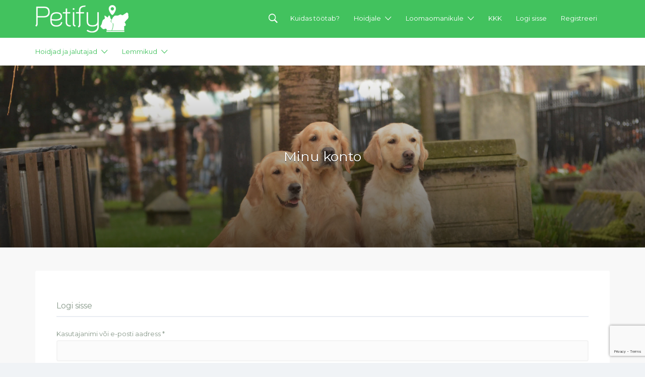

--- FILE ---
content_type: text/html; charset=utf-8
request_url: https://www.google.com/recaptcha/api2/anchor?ar=1&k=6LfNlx0qAAAAAFA8r0AtKz_7e6xruuORE2oDdNAM&co=aHR0cHM6Ly9wZXRpZnkuZWU6NDQz&hl=en&v=7gg7H51Q-naNfhmCP3_R47ho&size=invisible&anchor-ms=20000&execute-ms=15000&cb=ew1n7vot4e2a
body_size: 48197
content:
<!DOCTYPE HTML><html dir="ltr" lang="en"><head><meta http-equiv="Content-Type" content="text/html; charset=UTF-8">
<meta http-equiv="X-UA-Compatible" content="IE=edge">
<title>reCAPTCHA</title>
<style type="text/css">
/* cyrillic-ext */
@font-face {
  font-family: 'Roboto';
  font-style: normal;
  font-weight: 400;
  font-stretch: 100%;
  src: url(//fonts.gstatic.com/s/roboto/v48/KFO7CnqEu92Fr1ME7kSn66aGLdTylUAMa3GUBHMdazTgWw.woff2) format('woff2');
  unicode-range: U+0460-052F, U+1C80-1C8A, U+20B4, U+2DE0-2DFF, U+A640-A69F, U+FE2E-FE2F;
}
/* cyrillic */
@font-face {
  font-family: 'Roboto';
  font-style: normal;
  font-weight: 400;
  font-stretch: 100%;
  src: url(//fonts.gstatic.com/s/roboto/v48/KFO7CnqEu92Fr1ME7kSn66aGLdTylUAMa3iUBHMdazTgWw.woff2) format('woff2');
  unicode-range: U+0301, U+0400-045F, U+0490-0491, U+04B0-04B1, U+2116;
}
/* greek-ext */
@font-face {
  font-family: 'Roboto';
  font-style: normal;
  font-weight: 400;
  font-stretch: 100%;
  src: url(//fonts.gstatic.com/s/roboto/v48/KFO7CnqEu92Fr1ME7kSn66aGLdTylUAMa3CUBHMdazTgWw.woff2) format('woff2');
  unicode-range: U+1F00-1FFF;
}
/* greek */
@font-face {
  font-family: 'Roboto';
  font-style: normal;
  font-weight: 400;
  font-stretch: 100%;
  src: url(//fonts.gstatic.com/s/roboto/v48/KFO7CnqEu92Fr1ME7kSn66aGLdTylUAMa3-UBHMdazTgWw.woff2) format('woff2');
  unicode-range: U+0370-0377, U+037A-037F, U+0384-038A, U+038C, U+038E-03A1, U+03A3-03FF;
}
/* math */
@font-face {
  font-family: 'Roboto';
  font-style: normal;
  font-weight: 400;
  font-stretch: 100%;
  src: url(//fonts.gstatic.com/s/roboto/v48/KFO7CnqEu92Fr1ME7kSn66aGLdTylUAMawCUBHMdazTgWw.woff2) format('woff2');
  unicode-range: U+0302-0303, U+0305, U+0307-0308, U+0310, U+0312, U+0315, U+031A, U+0326-0327, U+032C, U+032F-0330, U+0332-0333, U+0338, U+033A, U+0346, U+034D, U+0391-03A1, U+03A3-03A9, U+03B1-03C9, U+03D1, U+03D5-03D6, U+03F0-03F1, U+03F4-03F5, U+2016-2017, U+2034-2038, U+203C, U+2040, U+2043, U+2047, U+2050, U+2057, U+205F, U+2070-2071, U+2074-208E, U+2090-209C, U+20D0-20DC, U+20E1, U+20E5-20EF, U+2100-2112, U+2114-2115, U+2117-2121, U+2123-214F, U+2190, U+2192, U+2194-21AE, U+21B0-21E5, U+21F1-21F2, U+21F4-2211, U+2213-2214, U+2216-22FF, U+2308-230B, U+2310, U+2319, U+231C-2321, U+2336-237A, U+237C, U+2395, U+239B-23B7, U+23D0, U+23DC-23E1, U+2474-2475, U+25AF, U+25B3, U+25B7, U+25BD, U+25C1, U+25CA, U+25CC, U+25FB, U+266D-266F, U+27C0-27FF, U+2900-2AFF, U+2B0E-2B11, U+2B30-2B4C, U+2BFE, U+3030, U+FF5B, U+FF5D, U+1D400-1D7FF, U+1EE00-1EEFF;
}
/* symbols */
@font-face {
  font-family: 'Roboto';
  font-style: normal;
  font-weight: 400;
  font-stretch: 100%;
  src: url(//fonts.gstatic.com/s/roboto/v48/KFO7CnqEu92Fr1ME7kSn66aGLdTylUAMaxKUBHMdazTgWw.woff2) format('woff2');
  unicode-range: U+0001-000C, U+000E-001F, U+007F-009F, U+20DD-20E0, U+20E2-20E4, U+2150-218F, U+2190, U+2192, U+2194-2199, U+21AF, U+21E6-21F0, U+21F3, U+2218-2219, U+2299, U+22C4-22C6, U+2300-243F, U+2440-244A, U+2460-24FF, U+25A0-27BF, U+2800-28FF, U+2921-2922, U+2981, U+29BF, U+29EB, U+2B00-2BFF, U+4DC0-4DFF, U+FFF9-FFFB, U+10140-1018E, U+10190-1019C, U+101A0, U+101D0-101FD, U+102E0-102FB, U+10E60-10E7E, U+1D2C0-1D2D3, U+1D2E0-1D37F, U+1F000-1F0FF, U+1F100-1F1AD, U+1F1E6-1F1FF, U+1F30D-1F30F, U+1F315, U+1F31C, U+1F31E, U+1F320-1F32C, U+1F336, U+1F378, U+1F37D, U+1F382, U+1F393-1F39F, U+1F3A7-1F3A8, U+1F3AC-1F3AF, U+1F3C2, U+1F3C4-1F3C6, U+1F3CA-1F3CE, U+1F3D4-1F3E0, U+1F3ED, U+1F3F1-1F3F3, U+1F3F5-1F3F7, U+1F408, U+1F415, U+1F41F, U+1F426, U+1F43F, U+1F441-1F442, U+1F444, U+1F446-1F449, U+1F44C-1F44E, U+1F453, U+1F46A, U+1F47D, U+1F4A3, U+1F4B0, U+1F4B3, U+1F4B9, U+1F4BB, U+1F4BF, U+1F4C8-1F4CB, U+1F4D6, U+1F4DA, U+1F4DF, U+1F4E3-1F4E6, U+1F4EA-1F4ED, U+1F4F7, U+1F4F9-1F4FB, U+1F4FD-1F4FE, U+1F503, U+1F507-1F50B, U+1F50D, U+1F512-1F513, U+1F53E-1F54A, U+1F54F-1F5FA, U+1F610, U+1F650-1F67F, U+1F687, U+1F68D, U+1F691, U+1F694, U+1F698, U+1F6AD, U+1F6B2, U+1F6B9-1F6BA, U+1F6BC, U+1F6C6-1F6CF, U+1F6D3-1F6D7, U+1F6E0-1F6EA, U+1F6F0-1F6F3, U+1F6F7-1F6FC, U+1F700-1F7FF, U+1F800-1F80B, U+1F810-1F847, U+1F850-1F859, U+1F860-1F887, U+1F890-1F8AD, U+1F8B0-1F8BB, U+1F8C0-1F8C1, U+1F900-1F90B, U+1F93B, U+1F946, U+1F984, U+1F996, U+1F9E9, U+1FA00-1FA6F, U+1FA70-1FA7C, U+1FA80-1FA89, U+1FA8F-1FAC6, U+1FACE-1FADC, U+1FADF-1FAE9, U+1FAF0-1FAF8, U+1FB00-1FBFF;
}
/* vietnamese */
@font-face {
  font-family: 'Roboto';
  font-style: normal;
  font-weight: 400;
  font-stretch: 100%;
  src: url(//fonts.gstatic.com/s/roboto/v48/KFO7CnqEu92Fr1ME7kSn66aGLdTylUAMa3OUBHMdazTgWw.woff2) format('woff2');
  unicode-range: U+0102-0103, U+0110-0111, U+0128-0129, U+0168-0169, U+01A0-01A1, U+01AF-01B0, U+0300-0301, U+0303-0304, U+0308-0309, U+0323, U+0329, U+1EA0-1EF9, U+20AB;
}
/* latin-ext */
@font-face {
  font-family: 'Roboto';
  font-style: normal;
  font-weight: 400;
  font-stretch: 100%;
  src: url(//fonts.gstatic.com/s/roboto/v48/KFO7CnqEu92Fr1ME7kSn66aGLdTylUAMa3KUBHMdazTgWw.woff2) format('woff2');
  unicode-range: U+0100-02BA, U+02BD-02C5, U+02C7-02CC, U+02CE-02D7, U+02DD-02FF, U+0304, U+0308, U+0329, U+1D00-1DBF, U+1E00-1E9F, U+1EF2-1EFF, U+2020, U+20A0-20AB, U+20AD-20C0, U+2113, U+2C60-2C7F, U+A720-A7FF;
}
/* latin */
@font-face {
  font-family: 'Roboto';
  font-style: normal;
  font-weight: 400;
  font-stretch: 100%;
  src: url(//fonts.gstatic.com/s/roboto/v48/KFO7CnqEu92Fr1ME7kSn66aGLdTylUAMa3yUBHMdazQ.woff2) format('woff2');
  unicode-range: U+0000-00FF, U+0131, U+0152-0153, U+02BB-02BC, U+02C6, U+02DA, U+02DC, U+0304, U+0308, U+0329, U+2000-206F, U+20AC, U+2122, U+2191, U+2193, U+2212, U+2215, U+FEFF, U+FFFD;
}
/* cyrillic-ext */
@font-face {
  font-family: 'Roboto';
  font-style: normal;
  font-weight: 500;
  font-stretch: 100%;
  src: url(//fonts.gstatic.com/s/roboto/v48/KFO7CnqEu92Fr1ME7kSn66aGLdTylUAMa3GUBHMdazTgWw.woff2) format('woff2');
  unicode-range: U+0460-052F, U+1C80-1C8A, U+20B4, U+2DE0-2DFF, U+A640-A69F, U+FE2E-FE2F;
}
/* cyrillic */
@font-face {
  font-family: 'Roboto';
  font-style: normal;
  font-weight: 500;
  font-stretch: 100%;
  src: url(//fonts.gstatic.com/s/roboto/v48/KFO7CnqEu92Fr1ME7kSn66aGLdTylUAMa3iUBHMdazTgWw.woff2) format('woff2');
  unicode-range: U+0301, U+0400-045F, U+0490-0491, U+04B0-04B1, U+2116;
}
/* greek-ext */
@font-face {
  font-family: 'Roboto';
  font-style: normal;
  font-weight: 500;
  font-stretch: 100%;
  src: url(//fonts.gstatic.com/s/roboto/v48/KFO7CnqEu92Fr1ME7kSn66aGLdTylUAMa3CUBHMdazTgWw.woff2) format('woff2');
  unicode-range: U+1F00-1FFF;
}
/* greek */
@font-face {
  font-family: 'Roboto';
  font-style: normal;
  font-weight: 500;
  font-stretch: 100%;
  src: url(//fonts.gstatic.com/s/roboto/v48/KFO7CnqEu92Fr1ME7kSn66aGLdTylUAMa3-UBHMdazTgWw.woff2) format('woff2');
  unicode-range: U+0370-0377, U+037A-037F, U+0384-038A, U+038C, U+038E-03A1, U+03A3-03FF;
}
/* math */
@font-face {
  font-family: 'Roboto';
  font-style: normal;
  font-weight: 500;
  font-stretch: 100%;
  src: url(//fonts.gstatic.com/s/roboto/v48/KFO7CnqEu92Fr1ME7kSn66aGLdTylUAMawCUBHMdazTgWw.woff2) format('woff2');
  unicode-range: U+0302-0303, U+0305, U+0307-0308, U+0310, U+0312, U+0315, U+031A, U+0326-0327, U+032C, U+032F-0330, U+0332-0333, U+0338, U+033A, U+0346, U+034D, U+0391-03A1, U+03A3-03A9, U+03B1-03C9, U+03D1, U+03D5-03D6, U+03F0-03F1, U+03F4-03F5, U+2016-2017, U+2034-2038, U+203C, U+2040, U+2043, U+2047, U+2050, U+2057, U+205F, U+2070-2071, U+2074-208E, U+2090-209C, U+20D0-20DC, U+20E1, U+20E5-20EF, U+2100-2112, U+2114-2115, U+2117-2121, U+2123-214F, U+2190, U+2192, U+2194-21AE, U+21B0-21E5, U+21F1-21F2, U+21F4-2211, U+2213-2214, U+2216-22FF, U+2308-230B, U+2310, U+2319, U+231C-2321, U+2336-237A, U+237C, U+2395, U+239B-23B7, U+23D0, U+23DC-23E1, U+2474-2475, U+25AF, U+25B3, U+25B7, U+25BD, U+25C1, U+25CA, U+25CC, U+25FB, U+266D-266F, U+27C0-27FF, U+2900-2AFF, U+2B0E-2B11, U+2B30-2B4C, U+2BFE, U+3030, U+FF5B, U+FF5D, U+1D400-1D7FF, U+1EE00-1EEFF;
}
/* symbols */
@font-face {
  font-family: 'Roboto';
  font-style: normal;
  font-weight: 500;
  font-stretch: 100%;
  src: url(//fonts.gstatic.com/s/roboto/v48/KFO7CnqEu92Fr1ME7kSn66aGLdTylUAMaxKUBHMdazTgWw.woff2) format('woff2');
  unicode-range: U+0001-000C, U+000E-001F, U+007F-009F, U+20DD-20E0, U+20E2-20E4, U+2150-218F, U+2190, U+2192, U+2194-2199, U+21AF, U+21E6-21F0, U+21F3, U+2218-2219, U+2299, U+22C4-22C6, U+2300-243F, U+2440-244A, U+2460-24FF, U+25A0-27BF, U+2800-28FF, U+2921-2922, U+2981, U+29BF, U+29EB, U+2B00-2BFF, U+4DC0-4DFF, U+FFF9-FFFB, U+10140-1018E, U+10190-1019C, U+101A0, U+101D0-101FD, U+102E0-102FB, U+10E60-10E7E, U+1D2C0-1D2D3, U+1D2E0-1D37F, U+1F000-1F0FF, U+1F100-1F1AD, U+1F1E6-1F1FF, U+1F30D-1F30F, U+1F315, U+1F31C, U+1F31E, U+1F320-1F32C, U+1F336, U+1F378, U+1F37D, U+1F382, U+1F393-1F39F, U+1F3A7-1F3A8, U+1F3AC-1F3AF, U+1F3C2, U+1F3C4-1F3C6, U+1F3CA-1F3CE, U+1F3D4-1F3E0, U+1F3ED, U+1F3F1-1F3F3, U+1F3F5-1F3F7, U+1F408, U+1F415, U+1F41F, U+1F426, U+1F43F, U+1F441-1F442, U+1F444, U+1F446-1F449, U+1F44C-1F44E, U+1F453, U+1F46A, U+1F47D, U+1F4A3, U+1F4B0, U+1F4B3, U+1F4B9, U+1F4BB, U+1F4BF, U+1F4C8-1F4CB, U+1F4D6, U+1F4DA, U+1F4DF, U+1F4E3-1F4E6, U+1F4EA-1F4ED, U+1F4F7, U+1F4F9-1F4FB, U+1F4FD-1F4FE, U+1F503, U+1F507-1F50B, U+1F50D, U+1F512-1F513, U+1F53E-1F54A, U+1F54F-1F5FA, U+1F610, U+1F650-1F67F, U+1F687, U+1F68D, U+1F691, U+1F694, U+1F698, U+1F6AD, U+1F6B2, U+1F6B9-1F6BA, U+1F6BC, U+1F6C6-1F6CF, U+1F6D3-1F6D7, U+1F6E0-1F6EA, U+1F6F0-1F6F3, U+1F6F7-1F6FC, U+1F700-1F7FF, U+1F800-1F80B, U+1F810-1F847, U+1F850-1F859, U+1F860-1F887, U+1F890-1F8AD, U+1F8B0-1F8BB, U+1F8C0-1F8C1, U+1F900-1F90B, U+1F93B, U+1F946, U+1F984, U+1F996, U+1F9E9, U+1FA00-1FA6F, U+1FA70-1FA7C, U+1FA80-1FA89, U+1FA8F-1FAC6, U+1FACE-1FADC, U+1FADF-1FAE9, U+1FAF0-1FAF8, U+1FB00-1FBFF;
}
/* vietnamese */
@font-face {
  font-family: 'Roboto';
  font-style: normal;
  font-weight: 500;
  font-stretch: 100%;
  src: url(//fonts.gstatic.com/s/roboto/v48/KFO7CnqEu92Fr1ME7kSn66aGLdTylUAMa3OUBHMdazTgWw.woff2) format('woff2');
  unicode-range: U+0102-0103, U+0110-0111, U+0128-0129, U+0168-0169, U+01A0-01A1, U+01AF-01B0, U+0300-0301, U+0303-0304, U+0308-0309, U+0323, U+0329, U+1EA0-1EF9, U+20AB;
}
/* latin-ext */
@font-face {
  font-family: 'Roboto';
  font-style: normal;
  font-weight: 500;
  font-stretch: 100%;
  src: url(//fonts.gstatic.com/s/roboto/v48/KFO7CnqEu92Fr1ME7kSn66aGLdTylUAMa3KUBHMdazTgWw.woff2) format('woff2');
  unicode-range: U+0100-02BA, U+02BD-02C5, U+02C7-02CC, U+02CE-02D7, U+02DD-02FF, U+0304, U+0308, U+0329, U+1D00-1DBF, U+1E00-1E9F, U+1EF2-1EFF, U+2020, U+20A0-20AB, U+20AD-20C0, U+2113, U+2C60-2C7F, U+A720-A7FF;
}
/* latin */
@font-face {
  font-family: 'Roboto';
  font-style: normal;
  font-weight: 500;
  font-stretch: 100%;
  src: url(//fonts.gstatic.com/s/roboto/v48/KFO7CnqEu92Fr1ME7kSn66aGLdTylUAMa3yUBHMdazQ.woff2) format('woff2');
  unicode-range: U+0000-00FF, U+0131, U+0152-0153, U+02BB-02BC, U+02C6, U+02DA, U+02DC, U+0304, U+0308, U+0329, U+2000-206F, U+20AC, U+2122, U+2191, U+2193, U+2212, U+2215, U+FEFF, U+FFFD;
}
/* cyrillic-ext */
@font-face {
  font-family: 'Roboto';
  font-style: normal;
  font-weight: 900;
  font-stretch: 100%;
  src: url(//fonts.gstatic.com/s/roboto/v48/KFO7CnqEu92Fr1ME7kSn66aGLdTylUAMa3GUBHMdazTgWw.woff2) format('woff2');
  unicode-range: U+0460-052F, U+1C80-1C8A, U+20B4, U+2DE0-2DFF, U+A640-A69F, U+FE2E-FE2F;
}
/* cyrillic */
@font-face {
  font-family: 'Roboto';
  font-style: normal;
  font-weight: 900;
  font-stretch: 100%;
  src: url(//fonts.gstatic.com/s/roboto/v48/KFO7CnqEu92Fr1ME7kSn66aGLdTylUAMa3iUBHMdazTgWw.woff2) format('woff2');
  unicode-range: U+0301, U+0400-045F, U+0490-0491, U+04B0-04B1, U+2116;
}
/* greek-ext */
@font-face {
  font-family: 'Roboto';
  font-style: normal;
  font-weight: 900;
  font-stretch: 100%;
  src: url(//fonts.gstatic.com/s/roboto/v48/KFO7CnqEu92Fr1ME7kSn66aGLdTylUAMa3CUBHMdazTgWw.woff2) format('woff2');
  unicode-range: U+1F00-1FFF;
}
/* greek */
@font-face {
  font-family: 'Roboto';
  font-style: normal;
  font-weight: 900;
  font-stretch: 100%;
  src: url(//fonts.gstatic.com/s/roboto/v48/KFO7CnqEu92Fr1ME7kSn66aGLdTylUAMa3-UBHMdazTgWw.woff2) format('woff2');
  unicode-range: U+0370-0377, U+037A-037F, U+0384-038A, U+038C, U+038E-03A1, U+03A3-03FF;
}
/* math */
@font-face {
  font-family: 'Roboto';
  font-style: normal;
  font-weight: 900;
  font-stretch: 100%;
  src: url(//fonts.gstatic.com/s/roboto/v48/KFO7CnqEu92Fr1ME7kSn66aGLdTylUAMawCUBHMdazTgWw.woff2) format('woff2');
  unicode-range: U+0302-0303, U+0305, U+0307-0308, U+0310, U+0312, U+0315, U+031A, U+0326-0327, U+032C, U+032F-0330, U+0332-0333, U+0338, U+033A, U+0346, U+034D, U+0391-03A1, U+03A3-03A9, U+03B1-03C9, U+03D1, U+03D5-03D6, U+03F0-03F1, U+03F4-03F5, U+2016-2017, U+2034-2038, U+203C, U+2040, U+2043, U+2047, U+2050, U+2057, U+205F, U+2070-2071, U+2074-208E, U+2090-209C, U+20D0-20DC, U+20E1, U+20E5-20EF, U+2100-2112, U+2114-2115, U+2117-2121, U+2123-214F, U+2190, U+2192, U+2194-21AE, U+21B0-21E5, U+21F1-21F2, U+21F4-2211, U+2213-2214, U+2216-22FF, U+2308-230B, U+2310, U+2319, U+231C-2321, U+2336-237A, U+237C, U+2395, U+239B-23B7, U+23D0, U+23DC-23E1, U+2474-2475, U+25AF, U+25B3, U+25B7, U+25BD, U+25C1, U+25CA, U+25CC, U+25FB, U+266D-266F, U+27C0-27FF, U+2900-2AFF, U+2B0E-2B11, U+2B30-2B4C, U+2BFE, U+3030, U+FF5B, U+FF5D, U+1D400-1D7FF, U+1EE00-1EEFF;
}
/* symbols */
@font-face {
  font-family: 'Roboto';
  font-style: normal;
  font-weight: 900;
  font-stretch: 100%;
  src: url(//fonts.gstatic.com/s/roboto/v48/KFO7CnqEu92Fr1ME7kSn66aGLdTylUAMaxKUBHMdazTgWw.woff2) format('woff2');
  unicode-range: U+0001-000C, U+000E-001F, U+007F-009F, U+20DD-20E0, U+20E2-20E4, U+2150-218F, U+2190, U+2192, U+2194-2199, U+21AF, U+21E6-21F0, U+21F3, U+2218-2219, U+2299, U+22C4-22C6, U+2300-243F, U+2440-244A, U+2460-24FF, U+25A0-27BF, U+2800-28FF, U+2921-2922, U+2981, U+29BF, U+29EB, U+2B00-2BFF, U+4DC0-4DFF, U+FFF9-FFFB, U+10140-1018E, U+10190-1019C, U+101A0, U+101D0-101FD, U+102E0-102FB, U+10E60-10E7E, U+1D2C0-1D2D3, U+1D2E0-1D37F, U+1F000-1F0FF, U+1F100-1F1AD, U+1F1E6-1F1FF, U+1F30D-1F30F, U+1F315, U+1F31C, U+1F31E, U+1F320-1F32C, U+1F336, U+1F378, U+1F37D, U+1F382, U+1F393-1F39F, U+1F3A7-1F3A8, U+1F3AC-1F3AF, U+1F3C2, U+1F3C4-1F3C6, U+1F3CA-1F3CE, U+1F3D4-1F3E0, U+1F3ED, U+1F3F1-1F3F3, U+1F3F5-1F3F7, U+1F408, U+1F415, U+1F41F, U+1F426, U+1F43F, U+1F441-1F442, U+1F444, U+1F446-1F449, U+1F44C-1F44E, U+1F453, U+1F46A, U+1F47D, U+1F4A3, U+1F4B0, U+1F4B3, U+1F4B9, U+1F4BB, U+1F4BF, U+1F4C8-1F4CB, U+1F4D6, U+1F4DA, U+1F4DF, U+1F4E3-1F4E6, U+1F4EA-1F4ED, U+1F4F7, U+1F4F9-1F4FB, U+1F4FD-1F4FE, U+1F503, U+1F507-1F50B, U+1F50D, U+1F512-1F513, U+1F53E-1F54A, U+1F54F-1F5FA, U+1F610, U+1F650-1F67F, U+1F687, U+1F68D, U+1F691, U+1F694, U+1F698, U+1F6AD, U+1F6B2, U+1F6B9-1F6BA, U+1F6BC, U+1F6C6-1F6CF, U+1F6D3-1F6D7, U+1F6E0-1F6EA, U+1F6F0-1F6F3, U+1F6F7-1F6FC, U+1F700-1F7FF, U+1F800-1F80B, U+1F810-1F847, U+1F850-1F859, U+1F860-1F887, U+1F890-1F8AD, U+1F8B0-1F8BB, U+1F8C0-1F8C1, U+1F900-1F90B, U+1F93B, U+1F946, U+1F984, U+1F996, U+1F9E9, U+1FA00-1FA6F, U+1FA70-1FA7C, U+1FA80-1FA89, U+1FA8F-1FAC6, U+1FACE-1FADC, U+1FADF-1FAE9, U+1FAF0-1FAF8, U+1FB00-1FBFF;
}
/* vietnamese */
@font-face {
  font-family: 'Roboto';
  font-style: normal;
  font-weight: 900;
  font-stretch: 100%;
  src: url(//fonts.gstatic.com/s/roboto/v48/KFO7CnqEu92Fr1ME7kSn66aGLdTylUAMa3OUBHMdazTgWw.woff2) format('woff2');
  unicode-range: U+0102-0103, U+0110-0111, U+0128-0129, U+0168-0169, U+01A0-01A1, U+01AF-01B0, U+0300-0301, U+0303-0304, U+0308-0309, U+0323, U+0329, U+1EA0-1EF9, U+20AB;
}
/* latin-ext */
@font-face {
  font-family: 'Roboto';
  font-style: normal;
  font-weight: 900;
  font-stretch: 100%;
  src: url(//fonts.gstatic.com/s/roboto/v48/KFO7CnqEu92Fr1ME7kSn66aGLdTylUAMa3KUBHMdazTgWw.woff2) format('woff2');
  unicode-range: U+0100-02BA, U+02BD-02C5, U+02C7-02CC, U+02CE-02D7, U+02DD-02FF, U+0304, U+0308, U+0329, U+1D00-1DBF, U+1E00-1E9F, U+1EF2-1EFF, U+2020, U+20A0-20AB, U+20AD-20C0, U+2113, U+2C60-2C7F, U+A720-A7FF;
}
/* latin */
@font-face {
  font-family: 'Roboto';
  font-style: normal;
  font-weight: 900;
  font-stretch: 100%;
  src: url(//fonts.gstatic.com/s/roboto/v48/KFO7CnqEu92Fr1ME7kSn66aGLdTylUAMa3yUBHMdazQ.woff2) format('woff2');
  unicode-range: U+0000-00FF, U+0131, U+0152-0153, U+02BB-02BC, U+02C6, U+02DA, U+02DC, U+0304, U+0308, U+0329, U+2000-206F, U+20AC, U+2122, U+2191, U+2193, U+2212, U+2215, U+FEFF, U+FFFD;
}

</style>
<link rel="stylesheet" type="text/css" href="https://www.gstatic.com/recaptcha/releases/7gg7H51Q-naNfhmCP3_R47ho/styles__ltr.css">
<script nonce="bVp35t2yLYc3uZ_vhvi1Zw" type="text/javascript">window['__recaptcha_api'] = 'https://www.google.com/recaptcha/api2/';</script>
<script type="text/javascript" src="https://www.gstatic.com/recaptcha/releases/7gg7H51Q-naNfhmCP3_R47ho/recaptcha__en.js" nonce="bVp35t2yLYc3uZ_vhvi1Zw">
      
    </script></head>
<body><div id="rc-anchor-alert" class="rc-anchor-alert"></div>
<input type="hidden" id="recaptcha-token" value="[base64]">
<script type="text/javascript" nonce="bVp35t2yLYc3uZ_vhvi1Zw">
      recaptcha.anchor.Main.init("[\x22ainput\x22,[\x22bgdata\x22,\x22\x22,\[base64]/[base64]/bmV3IFpbdF0obVswXSk6Sz09Mj9uZXcgWlt0XShtWzBdLG1bMV0pOks9PTM/bmV3IFpbdF0obVswXSxtWzFdLG1bMl0pOks9PTQ/[base64]/[base64]/[base64]/[base64]/[base64]/[base64]/[base64]/[base64]/[base64]/[base64]/[base64]/[base64]/[base64]/[base64]\\u003d\\u003d\x22,\[base64]\\u003d\x22,\x22w4/ChhXDuFIXMsO/wrN5VsO/w7vDksKpwqtaK30Dwr3ChMOWbihMVjHCsQQfY8O9S8KcKWRDw7rDsw/DucK4fcOhcMKnNcOxYMKMJ8OOwq1JwpxGIADDgDkzKGnDqzvDvgEtwp8uARFHRTU6HxfCvsKxQMOPCsKmw5zDoS/CmibDrMOKwo/Dl2xEw7XCkcO7w4QLHsKeZsOqwrXCoDzClyTDhD85ZMK1YFjDtw5/FcKyw6kSw4RYecK6RBggw5rCowF1bwkdw4PDhsKpNS/ChsOvwrzDi8OMw7EdG1ZowpLCvMKyw6FkP8KDw4TDucKEJ8Kcw4jCocK2wqLCmFU+FsK8woZRw7R6IsKrwrrCo8KWPx/Cs8OXXC7CkMKzDA3Cr8KgwqXCkWbDpBXClcOjwp1Kw53CjcOqJ0HDuyrCv0PDuMOpwq3DqT3DsmMsw6AkLMOCX8Oiw6jDsyvDuBDDrALDih99LEUDwpUIwpvClTsaXsOnHMOJw5VDTg8Swr44dmbDiyTDq8OJw6rDtcKpwrQEwod0w4pffcOHwrYnwpfDssKdw5I1w4/[base64]/DkcOMw5PCmAbCpMO0SELDsWDChD/CqxpSFMKJacKUcMKUXMKUw5h0QsK+T1FuwrxSI8KOw6fDigkMFXFheWYWw5TDsMKTw4YueMOTLg8aVjZgcsKXCUtSDj9dBQZrwpQ+Z8ONw7cgwq/Cn8ONwqxfTz5FBsKew5h1wpTDj8O2TcODU8Olw5/Ct8K3P1g8wrPCp8KCGMKwd8KqwpDCmMOaw4peWWswVcOyRRtVL0Qjw63CmsKreHFpVnNuMcK9wpxCw5N8w5YIwow/w6PCuEAqBcOyw6QdVMOawq/DmAIXw7/Dl3jCkcKcd0rCkcO6VTghw4Ruw51Gw7BaV8KLb8OnK3nCv8O5H8KyTzIVf8OrwrY5w75bL8OsRXopwpXCqmwyCcK/FkvDmkbDoMKdw7nCqENdbMK9NcK9KDTDl8OSPR3Cr8ObX2DCtcKNSWvDiMKcKzrCrBfDlwnCpwvDnXvDvCEhwpnCiMO/RcKcw5AjwoRbwpjCvMKBGFFJIRxzwoPDhMK5w6wcwobCsljCgBEhKFrCisKgXgDDt8K3LFzDu8Kha0vDkT7DjsOWBQHCvRnDpMKwwr1ufMO1PE9pw7ZnwovCjcKCw7Z2Cz8mw6HDrsKiI8OVwprDpMO2w7t3wroVLRR2CB/DjsKuZXjDj8OXwrLCmGrCmQPCuMKiKcKRw5FWwpHCg2h7MDwWw7zClQzCn8KBw5XCt0czwp8aw7lpQsOLwrjDmcO0McKRwqtjw7tYw5YnVkkjNyXCvFbDs2zDr8OXMMKhHRgEw79yGMK9bgptw5bDlcKscETCkcKlMk9nFcK5e8OWCH/[base64]/DrwwEdMOQw6nCucOLwr0Ww7JLw4lJwpPDtcOQRMOgMsOEw74Vwq1uC8KUNEMgw7rCnhE8w7jCgBwTwoHDukvCgQkew6rCsMOPwqh/AgDDicOiwooHGcO3e8KLw7EVN8KZE2AbWkvCtsK7bcOWJsOfGQ1EacOAM8KeSWdnKXHDpcOlw50kYsOKXFs0LW1pw4DClsOsEE/DgzHCsQ3DkiDCmsKFw5EzC8OxwrjCkRLCt8K+SizDk2sfFixxUcKoRMK+XzDDuRkAw5Y/CC/CusKMw5fCj8O7DA8cw6rDvkNTbjrChcK9w6HCpcO8wp3CmsKhw67CgsOgwr1TMErCq8KRaCc6M8K/w4hbw7rChMOOw4bDoBXDqMKmwoPDoMKHw4w7OcKmdnXCjMKyXsOzGMOQw4vDvxMVwrZawpsKd8KbCk/DoMK0wr/[base64]/[base64]/wqHDhkPCqMOXXl7DjsK3XMOIacKgwqrDssKiE0w3w7fDuwxYO8KHwpwYQgPDoShdw59zNUpcw5rCqE9iwoXDqsOsaMK1woHCrCTDh3gLw6PDoglaSBJrNE7DjBFdB8O+by3DrsOSwrFgfB9kwpsXwoA/[base64]/CozbDk8KuWsKnwq0pwrvDtwBDaEDDuDbCm15MZFJiwoDDj0PCosO9JxTCn8KiQ8OFUsK6aT/Ci8K4wpjDrMKoER/Cp2PDtHcWw6jCi8K2w7bCpsKVwol0eCbCs8KKwrZwLsOTw6/DllPCusOowobCkkdxTcOewpwzFcKFwq7Cm1JMPG3DkGM4wqPDvsKUw6MuX2LDi1clwqXCuShaFUTDgzpvFsOkw7pVS8OgMAh3w7vDqcKuw4PDhcK7w7/DjUzCisOqwqrDiRHCjMOVw4LDmcKYw4J9FH3DqMKow6LDl8OhBwomKT7DlsOlw7YZdMOmUcO/[base64]/CksKQwrrCviYiwqp8EcKcEcKkO8KYHcKYAzXDnsOywqU6Kk7DiAl7w7XCtyRiw69zZnsTw6ssw4ZAw53CkMKdPMO0VixUw7cLEMKowq7Co8O9dUrCn08zwqUdw6/DvcODHknCi8OESUfDosKKwqXCoMO/w5TDqMKYTsOoeUXDjcK5CsKmwpIeZgPDm8OMwowmPMKdw4PDmT4vbMOhdsKYwpHCrcORNxzCrsKoPsK6w6jDjCzCshnDlsO6Al0rwp/[base64]/[base64]/[base64]/CmcKRBcOgw5bDoyfCownDvUPCjBzCqcOew5rDo8Ksw6hpwqXDhWHClMK4PC5Nw6AmwqHDtMOwwoXCqcOnwpJ6wrPDqsK6M0jCjjzCpXVYSMOoWsOxM1lSLiPDvlkfw5k9wr/Dt1I/wogww5VXWhPDtcKnwqTDmcOAaMOKOsO8S3XDv33Cs0/Ch8KvJGXCncKWFyo5woTCoUTCqsKrw5nDoCjCjQoPwodyZ8OgZnc/wqQiYHnCjsK4wrxQw6gIIQ3Dp308wpQPwpnDtzfDhcK0woVjIzzCtAjCo8O6U8K7w6otwroTfcK0wqPCnV/DphzDnMO+T8OocVzCgjcpJsORFyg4w43CqcOZdAHDrMOUw78QXQrDicOqw7/Dn8K+w48PLHjCllPCtsKgHjlSM8O+H8KSw6bCg8KePV8Pwq0Gw7DChsOhMcKWdMK8wrAOZhjCt0BIdcOZw6VKw6HDrcOPd8KiwoDDjhRFcVzDqcKrw4PCn2HDtcO+VcOGBsO/[base64]/DphZ1G8Ohw6vDn2VdwqRsIcOncFjClXjCv8OgwoUBw5vCgcKMwp3Ck8KET3HDiMKpwpYZbMOKw5bDv1IrwoUKHx4iwo58w7fDnsO/[base64]/CtMKkF1Uew6YPd3p4woDDmsO+w4HDsMKfcDFDwpk2wrgkw7/[base64]/DtS/Ck2PClsKQPkjDgTjCiMOUXF3CmF1hZcOBw5DCmys6dknCi8Kow75Hdkpvw5nCjkbDgF5XMENOw6XCtxwbbnNBLSTCp0N6wpnDuA/CrG3Dp8Ojwp3Dulphwo5oXMOZw7bDkcKOw5XDlEsDw51Ow7HDp8OBLzUrw5fDksOkwp/[base64]/DoMOhFxhXwokTR0vDosOFw67DtcOKwq1YRMKLPiB0w5oPwrZZw6XDgnknbcOTw5PDtsOPw6jCh8Kzwq3DjgM0wozCjMObw5JWT8K8woddw6/DrD/Cs8OkwovCjFMow7FPwo3CihbDssKIwrZ7XsOSwoDDtsOvVwnCjVtvwpfCtHN/fcOEw5A2bkHDrMK1QXvCksOaeMKXMcOuP8K1K1rCj8OrwqTCv8KYw4XCgwxPw6tqw7FRwoBRYcKIwrltBlbClcO9Rj/CqjsPCQQybgvDocKuw67DoMO9wpPCgFrDhBlBGjTCmkRvCsKZw6rDl8Ocw5TDm8OoBcOXQXXDj8K2w7EJw5JCDcO/TMOnRMKkwqNOXg9OcMKDW8O2w7XCmWVXP0fDucOZCQVEWMKJXcOZD011MsKZwoJ/w7FNVGfCi3FTwpbCpzp4UBtrw47DksKBwr0LLlDDiMO2wosiVVoIw61Vw4M1LsOMWQLClcKKwrbCkT18DsOMwp4OwrYxQsKgGsOawopGEV08A8O4wrjCjy3CpCocwpZIw77CucKBw5BKQ0nCmElxw4gIwpHDisKoSGoawp/[base64]/DmMKqwo1zEEDDjEDDgcOIFV3DusOwwqgTHsKRwpTDoGMYw5kow6TDkcOpwo8Qw61SHgrCtm0TwpBcw6/DjMKGD2/CmDAAGkbCjcOVwrUUwqXCpD7DksOFw5nCocKjemw9w7Efw7kaH8K7QMKvw43Co8K/wprCscOLwrg6W2rCj1JNBGB4w6dSYsK5w4pUwoZgwq7DksKMZsOjKDPCtHrDqQbChMOQel4+w7zCscOHd0PDvVU8wo3Ct8Ogw5DCs08OwpQRLEDCp8OvwrNdwoFSw5kjwqjCjmjDk8O7QDXCgmwlMgvDpMOsw5zCrcKednV/[base64]/Cn8OnwpjCp8O3woI9Q1JTZlDCucK2Nmlqw4ccw60xwpHCuT7Cu8OLDlbCgzXCgX/Cvm1laAzCkiJObRc0w4Arw5waVDbCscKuw6bCrcONLgsvw4gHBcOzwocTwqkDccKkw7bDmQscwocQwrXDsAcww5tTwrXDvBLDtETCvsOKw5/[base64]/[base64]/[base64]/w5Y7wq7Dtk40a2fCu8O0ZDYVw5fCjcO7woTCkVTDlsKeOlBeFWUXwowdwrTDnwjCp1Flw6htSHrCiMKSbcK2ZsKlwqfCtMKuwoDCngjDt2EMw6DDn8KZwrxAVsK0OFHCkMO4VQHCoQhIwrB2w6AuDRHCnipnw6DCmMOpwpIPwq95wr3CjWEyQcKqwph/woNewqRlUy/CikDCqX1Aw77CtsKjw6XCvl0hwp9oazzDhRPClsKVfcO2wr/DhzzCosOZwq4twrlewqVuFg/Cq1QydcKPwpgHQ1zDuMK+woBBw7M4CcKQd8KhDThOwrNVw7ROw79Xw4ZSw5Aaw7DDs8KNTcO7UsODwpBBHsKhRcKVwpJkwrnCv8O/w4DDiU7Dk8K/fyo/d8OwwrPDgsOdEcO8wp7CiDcGw4siw45Kwq3DlWfDjcOIQMOqcMOgb8OfK8O/FMOAw5XCh1/DmcKVw63ClEnDqUnCgBfCuhbDv8OSwqtPEsO8FsKlLsOFw6Z4w6Nfwr07w59Pw7YwwpwoKFdFE8K8wo0Nw4LCiyExTXUFwrLClWgJwrYiw7wpw6bCpcOgw5jDjB5Hw7dML8KlFMOQd8KAWMKmR2/ChyFHViQPwpTCpMOQJMOBCk3ClMKaZcKjwrFGwoHDsV/[base64]/DilHDr1LCqcKxdMK2w7o9w7HCrj8Uw5gDwrLDncOGbyJkw4ZNRsO5HMOrKz97w6zDqcO6Yixzw4HCqkA0w6xBL8KhwpwSwq5Nw7g/JsKiwr07w4UacSxmdsOQwrwKwoTCtGctV07DpVhYwrvDg8O2w6gqwqHCj0VjScOgFcK8WUN1wqJrw7fClsOMG8K3w5cZw7guJMKYw40NHh9uJcOZKcKuwr7CtsOMNMKCH3rDsFsiRA0WA017wprDssOJK8KXZsO/[base64]/Cq8OzwrTDvsOWwqrCu1XCnhc+aQskw7DDl8K5JMKzYRNVacK9wrdlwoPChsKMwqbDpsKLw5rDk8KXAATCpEQrw6p5wp7DlsObZhPCsH5uwoRzwp/Dl8KYw77CgnsXwpHCiDMNwp9+FXTDvcK0w4XCqcOtETVveWprworCrsO8fHLDogR1w4bDuGwGwoXCqsOkemrCqAXCi1/CpX3Cl8KAX8OTwooiOMO4SsKuwodLdMO9w6t1BsKJw6JkWFLDkMKyWsOCw5FWwpp5OsKSwrLDi8OswrDCucO8WjtzVVJYwo8VVk3Co2B9w5/DgFgpdUDDnsKmES8aPXPDucOLw78Bw4zDikDDnnLDoj/CpMOUSWc7aVYIMHosQsKLw4hpBiIiWMOiQcOaOcOow44hd1InaA9WwoTCncOgfEgkMGrDicKiw4I9w7XDoiRVw6EFdDgVdMKOwo8kNsKrOUdvwoTDssKGwqA+wqYaw5EFGcO3w4TCs8OKIMOWSl1Rw6fCi8Otw4nDsmnDvQ7Cn8KmY8OWEF0Dw4/Cm8KxwokuCV0pwpjDnn/CksOgW8Kdwq9ifTLDrWHDq2JMw51HWRI8w79Tw7nCoMKrBUzDrgfChcO7TCHCrhnDvsOZwp9xwqLDs8OKDz/DslstbTzDr8ONw6TDkcOIwr4AZcO0WMK7wrlKOCssJsOBwrMyw7huTnIAX2kkfcOgwo4obQBRXGrDusK7OcOIw5TCiXPDisKTG2bCkSbCpkp1SMOzw4kxw7zCgMKYwqJ9w75Xw6kzEG4kJWMoHFvCrMKfdMOVBR40NsKnw75kGsKuwrdqS8OVGQlUw5IXPcOLwo/[base64]/DhsOswoEUwppuHRg6CAFxIcOOw40QaXIowpBYW8KWwpLDkMO0SCDDp8Kxw5YcLgzCkDIswo5dwrVcL8Kzwp3CvBU2R8OEw6EfwpXDvxnCk8OxOcK1RMOWKRXDkRrCrMKEw6LCjUlyWcOMwp/CgsOSC13DnMOJwqkTwpjDtMOsKcOcw4XCv8Owwr3CssO9woPCrMKWRsOCwq3Dom5jJUzCucKkwpbDkcOZFzANMsKnWGd/wqYIw4rDoMOVwqHCj0zCowgnwoZ7acK+IMOveMKvwowiw7XCpE9tw4Vsw7jDo8KUw54QwpFnwpbDgMO8dC4Rw6kwbcKWGcO6XMOfHwjDrSReCMOzwp/Dk8K/wr8kw5EfwqJ5wqNYwpcibFfDpAt2TAfCvsKww78QNcOwwoYDw6XCkQjCgi9Bw4/Cl8Oiwr8Ww4YZJ8Oxw4sNCRNhZsKJbT/DijLCgsOuwppAwoNhwrTCi3XCvxQZY0UcDMK/[base64]/DoTTCj8KQwonCqsKSwrB3woLCvX/Cgi/Cp8Kgw75ZGXQZLAbCkXzCuF7CnMKZwqjCjsOtEMK/fsOlwroKAsKMwoVFw4xzwpBrwpBfCMO/w6jCtznDg8KnbEwaJcKAwovDuzVKwo5tSsKLE8OnZm/ChHpNDGjCvyt9w6o/YsK8I8Odw6fDvXfCvGXCp8KhRMKowozDoHnDtXfCrlHDvBRfJMKdwoHCsygGwox4w6zCnHsAAngyPykEwrrDkRPDqcO/BTvCl8OBbhlRwqY7wq0tw51Ywp/[base64]/MkLDhy5pw4c+Hj/CmcOTwrbCkxx2w6xdw5LDssKswrrCs1jCgsOJwogBwpHDocOBasKFJj0sw5o9McK4eMKzbgJBVsKYwoLCsz/DqH94w6NRCsKrw6PCnMOcw49laMO3w4/Cj37CtGsyd3cGw4dXEGTCsMKPw5RiC29hUFkzwpVxw5A8UsKzEB98wqAew4NCWn7DgMKiwptzw7TDrF1obsOTZHFDTsOhw7PDgsOLIMKBLcKkWMK8w5kGEXtywrBYA0rCkhfCpMKGw6M5w4IVwqQ7OmHCqcKtKgsYwovCi8KYwqt1wp/DqsORwopib197w5AYw6TDtMKOWsKRw7Jqb8KqwrlNJ8OOw61yHAvCrEvCmSjCucKodcO8wqPDojJgwpQ1w48cw4xEw79Dwod+wrNNw6/CiR7CoWXCkSTCngcFwp1eGsKDwphwdQtHJAY6w6Fbwp4Rw7bCmWVqTMKAL8KyGcKBwr/DkGpJS8O6w7rCsMOhw7nClcOpwo7DoXtuw4A3KhDCv8Ktw4B/PcKuc2NLwqgHZcKlwpfCrmNOwr3CoGfDhcO5w7AZDTvDq8K/wqAfHjfDl8OTIcOJTsKxw5YLw7QNcxPDgsK5BcOuPsObF2HDsGAew7PCncOhPHbCgF/ClQRlw7fCuy8HL8ONPMOUw6bCg1Yww47Dhk3DtETCtGvDqxDCkQ7Dj8KfwrUYQ8KzWkbDtSrCkcOHQsOPcHTDuQDCgnvDsgjCosOXPQVJwodew73DgcKnw67DjU3Dt8Oiwq/Cq8OBeA/CnRXDoMOhDsKVdcOQdsKCY8KRw4LCr8Obw49rSkTCvQvCsMOCQsKgwo3CksOyI3gNUcK/w6ZrVSEswp5pIizCiMO5FcOPwokIV8Kcw6Ilw7vDucK4w4HDucO9wpDCtMK6Sm3Cgw8Xwq7DqjHDqXXCnsKaJsOXw4JaesKyw5NXTsOFw6xdf2ETw554woXCt8KOw5PDtMOVRhoOQMOPwq/DoH/CmcKFGcKhw6vDj8Kkwq/Cj2nCpcO5wogYfsKKQgNQJ8O8EgbDn2EeCcOkb8KiwrdWCcO7wprCkgMECGIvw7YDwpbDlcOkwrHCrMK3ShsWfMK1wqMWwqfCigBuQcKCwoLCrsOEHixRN8Oiw5xBwr7CkMKLcFPClVjCqMKSw4RYw5LDg8KtcMKWOQHDnsOgPHXCi8OHwp/ClcKUw7Buw4fCnsKIZMKlUMKnQVjDmMKUVsK1wpUAVlNFw6LDvMOkIVsXNMO3w4AQwrTCj8OZCsO+w4sTw7gZYUdtw7pVw5lEIW9Yw7wOw43CmcKOw5PDlsOoDkTCuXvCusOyw6ACwqtRw5kjw6IzwrlJwrnCrMKgesKiRsOCSEwfwo/DqsK9w7DChcOfwp53wpnDgsOyTSR3asKYO8O1GkcawofDrsOXKMK5RgpLw5vDujrDoDRYfMOzUxFLw4PCmMK7w4TDqXxZwqcEwrjDknLCqDHCj8Ozw53CtgMdEcK0wq7CvVPChSIswrxiwpHDq8K/[base64]/Csj9bwr/[base64]/Dlg5eTcKcwrLDmMObw55mSR9BwowHZQbCm21PwrNJw6xywozDtnnDoMO3wqbDkXvDiylEwq7DqsOkdcKqNG7Dv8Oewrg7wrDClDQ2TMKABMKywpMUw7slwro3AsK9SwpLwq3DuMKiw4/CkU7CrsOiwrgmwosKcG1YwoUWJHJyf8KcwpTDmSnCuMOvWMO5woRawq3DnBxfwr7DicKXw4NNKcOXWMKMwrxtwpLDiMKsG8O/[base64]/DmAjCpBhhw7QEw7bCpsO3w67Du8OJQMKow77CmcOFwrjDvkBeUw7DscKvZMOQwqdSaXxrw5FAE3LDjMOtw5rDu8OQGXTCnwjDnEHCvsOIwq4GUgnDo8OKw5R/[base64]/w5TDisK5w6Ulwqhxw4l8w60yw5bCqHjCssKUDsKef3IlW8O1wolta8K6NRh6f8OMcyvCphIswosLVcKpDF7Doi/[base64]/Ci0nCkw0hw68NwrfClWnCsRzDl3bDpMKXBMORw6FQVMOACAvDosO+wpnCr20MH8KUwp/DiHPCiGpeEsKxV17DhsK/cwbCohLDh8OkEMO9wohkHyDClwfCpDJOwpDDkkTCiMOrwqITMzdwRl17KQMGMcOqw4khUlbDi8OXw7fDgMOMw6LDuk7DjsKjw6nDhsOww7IsYFvDn08/w4zDt8O4EcO9w6bDgifCn2s1w6sJwr5IPcO8wqHDjMOVYw5FPhbDgjBXwpfDvMKfw7hiWiPDiUh/w7FyXsO4wqzCmmsuw5hxRMOEwp0LwoMhYSJTwpM2IwIjUzPCksK1w50Kw47DlHA6B8OgScKhwrtjLDXCrx0qw5gFGsOFwrB6XmPDtMOewrkKSGwpwpfCnVYrI2AawphKY8K4W8O+H1B+ZsOKCSzCn3PCjB8IHRFXe8KQw6PDr2t3w6YAKnckwr1VSW3Chy/Cs8Oga29aR8OoLcOawp8gwobCpsKodkx5w53Dhnx4wpkkfcO0KxQAblUBU8K+w63Do8OVwrzCicOMw49TwrxcakbDqcODNUXCiG9gwr9kLcK+wrfCi8Kdw6XDjsOqw4YVwpsawqvDhcKbKMKHwqHDtlI7c2/Cn8OgwpB8w4wwwrkmwrLCqhVDRzxhUUAJasOkCMOgc8KWwp3Cl8KjbcOFw4xGwrMkw6gcKhTDqCQfUyDCjDnCm8K2w5LDgllIWsOfw4fCm8KBRMOpw7PCkk5ow5zCqG4Aw4pkPsK/[base64]/Dp1sTGSrCscO6w67DhS7DpcK5w4LDlxpKw6odcsOUTiNbdsOgUsONw6TCvyXCo0grC07CncKNFkEEZ0N6wpLDtcOhKMKVw6wVw4EKPUp6fcK2Y8Ktw6zCocOZMsKMw685wq7DpnbDrsO6w43Dl24+w5Egw4/DgsKZKmowOcODAcKhc8KAwqxEw7NrAyfDnmsCVsKpwp0bwoLDqzfChQnDsTLCkMO+wqXCtMOeTT85a8ONw4TDosODw5DCvsKuAHPCj0vDvcOaesKrw7NUwpPCucOlwq5ww65veRNNw5XCvcOXEcOiw4ZDwqrDvSPCkRXCncOow7bDk8O/WMKFwqAew7LCt8OYwqxYwp/CogLDuBHDoE4VwrDCjEjCuSNgcMKSW8KqwoV3w7vDoMOCdsKtIG97VcOLw4TDvsK8wozDicKAwo3Cg8OwBcObQBXCnhPDqcKowrzDpMOZw67CpMOUL8OAw7V0SGM3dljDgsO1bsKQwp5Zw5A/w4jDs8K9w6gSwpjDp8Kac8OEw59Kw5M8G8KhYhDCv1LCvn5Uw6zCkcK5CAbCtlAMKT3CsMK8V8O4wrhxw6zDpMOsBCoKLcOYI25tV8K+ZH/DuSR2w6bCt09OwobClwnCny4Dwp4nwpHCpsOLwo3CjFUDdsONUcKmUiNdbx7DgAjCucKuwprDuG5Ow5PDi8KXAMKANcKWXMKcwrnCmETDvcOsw7pCw69EwpbCtiXCgD0bFsOuw5rCgsKJwpJLQcOmwqLClcOxNw/DtEHDtCzDhmg1c2/Dp8OuwoxJAGrDnklbGUQ4wq9ow6rDrTBfbMOLw45RVsKYbBoDw7M4asK9w68qwqJJMkJqTcOUwpMcf2jDmMKXJsKww6kBK8Oiwo8OX2bDr3rCkT/DnjrDmHVqw6suTcO1wqQ5woYNWFjCjcO3P8KOw7/DuwfDnAtQw5rDhkrDsHrCisO1wrXCrxk2X13DqMOrwpNiwpZgIsKvM0bCmsKlwqrDhjEnLFPDncOIw552EFzCkMKgwoF7w7PDuMOybnpdZ8Kcw5RVwrbDhcOrP8K3w7vCo8OJw5VFUl9Fwp/CkArCssKZwqvCgsO7N8ONwq3CqzBww4XCnHgfwrrCtnU3wrYMwoPDh0wbwr4jw5/CpMOFdXvDi33CgGvCjjIdw7DDsmzDuwbDiXzCo8KVw63CnVoZU8OtworDmC9wwq3Di0TClH7DrMOyZMOYPXnCtsKUw7LDk1rDuwELwrxfw7zDg8KfD8KdfsOqdsOfwpp1w51PwpkTwoYxw4TDk3vDscKJw7DDrcKFw7jDpMOwwpdmJinDultdw68cEcO7wqt/ecOdfyF8w70XwrpSwozDmEPDriDDqHrDpEE0QFlYFcKpezvDgMOjwrxKc8OdXcODwofCi0LCosKFZMOLw6YDw4Y3HQoGw4R0wrMvHcOtZsOOeGpkwo3DpMO6w5PCjcONHsOJw53DvsOsSMKrLFTDpjXDkk/Co0zDlsOPwr/DhMO/[base64]/[base64]/DssKxw6PCh8KxwpJVwq7Dm8OWVwk2wrjClDrCg8KCwpd4H8K/wqrDkcKEMlnDkMKFU2vCkjglwrzDvSIBw5ljwpcuwo4Tw4TDmcOoKMKzw6haYDsUZcOdw75hwo4WQxtNQA3Dj3fCu25twp/DsA1nGVc5w5Jnw7TDsMOlA8K8w7jCl8KSNcORGcOkwq0Cw5DDhmN5woV5wpZpE8Otw6zCh8OlJ3nDucOMwpt9J8OiwpzCiMKBVMKBwoRHNgLDr217w7XCsQzCiMOnNMO+bi15w5/DmX49w7FJcMKCCBXDt8KXw7UNwp3CjcKpCcOfw7k2acKHGcO/wqQIw5BGw7TDssOMwqY4w4jCssKHwq3CnMKlG8Otw7IgTF9KdcKLTXfCjEnClRXDi8KUVVAhwqVew683w7fDkwlCw6jCv8KVwoQTGsOvwpPDoQQ3wrRESwfCoGAFw7tANUB2HTXCvH17HxlQwo1VwrZSw53DncKgw67DoG3CnRJ5w7/ChVxkbkfCl8O2fzILw5dZHz/CuMODw5XDpEPDkMOdwpx0w5nDgsOePsKxwrw0w63Dv8OwUsKWLMOcw6fCuz3Dk8KWfcKGwo9YwqpFO8Ovw6dSw6cZw5rDmR/[base64]/CtsK8woAJwrfDh0wmw7vCthh9OMKVaMKOekjCk27DvMKvLsKFwqjDusOHAMKoasOvOwIRw5BzwrrDlyNPccO4wo8ywoPCuMK2EAbDt8Omwo8lNVrCkgJ9wojDnw7Di8OyIcKkUsKaccKeHDvChxwRD8KwN8Ohw6vDrBB/IcONwrg3JQLCosKEwpfDnMOxDXZUwoXCpn/DqQIxw64Fw5R/[base64]/PcOtRl8gw5w8wrw/wr7ClcOqwp0lNBVHwqFSHsOkwrnCnk1OUxROw6cJL1rCs8Kywq9FwrUnwqXDuMKvwr0bwotCw57DhsObw7jCkmnCosKmUA1gGnl/wogDw6czBsKQw6/CiH1fGizDpMOWwrBDwplzdMKcw5QwdWDCtV5OwpsDw43DgWvCnH4vw67DonLCvgLCpsODw5p+ORwhwqliMsK4ScKGw63DlmzChErCsQ/DrMKqwojDosKXdsKxLsOyw6V1wpUhSmFjfsKZNMOZwrFOSXZybU5lW8O2PTMjDhTDhcKuw54ow5QmVg/[base64]/CjcKkO8OuF8KAwrkiRj53w5Z+Lx/ClUodYAfDtAXClcO6wqvDlcKhwoZ2JkfCjsKsw6PDgzoQwp0AUcKYw4fDmETCkS1wEcOkw5QZYnIKD8ObFcK7JWnDnhLChBYYwojCg2Qhw4DDlh94w5HDoTwfeAIcDXrCicK6DChWfsOOWC4Yw494JSgBYGl/VV0Zw67CnMKBwrrDrzbDnVtqwrQVw7LCplPCkcOdw6I8ICMOK8OhwpXDgnJFw6fCsMKYZHrDqMOAP8KuwocLwqPDokEcZygrKW3CjkF2KsOtwo07w4pxwox0woTCiMOGwoJQelMyPcKHw41pU8KgZsOnJB3DpFkow4LCgh3DqsKXTHPDmcOGwp/CjnQkwojCm8K7e8O9woXDklIEElrClcKjw5/[base64]/CsyoIOThdFMK0w4w3wqgfYWw6fMOiw5whd8Ojw4x/H8OrwoM/w6fDnDLDoylQFsK5w5bCvMKnwpLDlsOhw6TDp8KRw5/CmMOGw6VLw4heI8O3aMKKw6Jsw47CiwF5B05OK8OUSxJ2YsKrHRDDsiRBV1UwwqXCrsO9w7LClsKLacKsWsKyZ1hsw5hhwqzCpQwyJcKmDVrDvljCqcKAAHTCi8KkL8OpfC1bHMOiJMKVEiLDmQlFwp0vwpABRcO7w6/CucKgwp7Do8Otw74dwqtIw7LCr0DCu8OkwrbCjTHCvsOBw5MmfMKoCx/[base64]/w7vCk8KWBHhJwqZ/w4gzA8K4BcORwpvCgkIew7bDhwgQw5jCg0TCvHw4wqkYecOzUsK2wrwSBTvDtBAgAMKbP2rCosOXw6plwpNew5w/[base64]/ChGPDvTYNcSbDisKqfsOQw65+YsObw6/DssKUC8KzYsOzw64zw55owqhEwqHCkVDClVg6ScKJw7tew54UNnYdwp1mwonDo8K9w4vDv395fsKkw6jCtCtjwq3DpsKmc8O/EXPCtwDCjz3CuMKUDUrCpcOZK8KDw4JeDlAUe1LCvMOjR23DsV0XfwZ8Pg/CpzDCrMOyGsK5ecOQZUfDgmvCvQPDhAhKwpwdGsOTQsOPw6/[base64]/[base64]/CgMOww7U6FmN0w71AwrzDlDbDqMOmw6vDuUwkLRwhTXk4w4txwpFcw4sbQsObccOgScKbRnsXKifCkXoRe8OzSC8tworCrxhrwq/DuUvCtWTDqcOMwoXCocOHEMKUUcK9GnXDsDbCmcONw6rDicKePgPCi8OETsK4wrbDrT7Dr8KgdcK9CUZVTxl/K8KIwrDCuH3Du8OWEMOQw53CnTzDp8KJwpJqwoUkwqQnYcOWcwLDssKuw7nClsOow7UZw78QIh7DtW4aWMKVw6LCjHrDjsOob8O8dcKhw7phw6/DvSnDlUp6VMK3ZcOVAhFULcKyfMKmwpcYL8OzdXLDl8Kuw7zDtMKNNHzDoEpSf8KqA2LDusOXw6ETw7BBAz0ERsK7B8K2w5rCvsKLw4fCucO4w4/CoVHDh8Kew6B5MD3ClE/CkcKfUMOmw73DrlJmw7PCqxwQwrLDg3zDtwo8fcOVwogmw4xww4DCpcOTw63CunxaUSXDhMOMT2tuI8K8w4c7PW/[base64]/C25hNMOOLULDo8K8cxHCkcKnw5PDkMO7DcKDHsKHZnlBGHLDvcKqODvCosKkw7zCiMOUXiXDpSVFCMKBE0XCocO7w4JyNsK3w4BeCMOFPsKDw6/DnMKUwq/[base64]/ChEFHAcO7w4PCkcOgw7DDi8KpEsO/w6vCvC/[base64]/wpDCpMOicMKOwrJrwptyYMOWwoR/S37CtcO9wq9dfcK0HyTCtMO8Vz4mSHsdS23CumMjO0bDt8K8DU5vRsO3WsK1w53CgW3DusOIw4wYw5zCgC7CiMKHLkTDicOoVMKRKFvDiXnDl1M8wqlSw5F9wrHCun/DtMKIemHCqsOFNWHDhRHDvm0lw5bDgi8Ywqsqw7bCuWEowoU9SMO3GcKqwqbCjDVGw5/CosOdYsOWwrJzw5gawq/CvSkjZkvCp0DCm8KBw4LChXHDhHUaaS9hPMK0wq9gwq3DgsKtw7HDnVzCuRUowqMZPcKewo3DhsKRw6zChTcQwp50GcKSwoHCmcOealQiwp0wDMOBY8Kdw5x8eCLDskIPw5PCvcKVf2khfGrCn8K+VMOLwoXDu8O9JMKTw6U0LsOmVBjDsB7DkMKaSMOkw7/DmcKCwp5Kfj8Aw75PLgPDrsOywr5HM3XCvzXCrsK8w5x8AzZYwpXCmQ95wop6CnLDicOXw6vCtlVjw5twwrfCqD/[base64]/DmsKuw68NwqjDvQ1Vw4/CqcKjYcOQLWAmVE0pw7TCqzTDkHNBfRPDvMOpY8OPw6QKw6sdP8K2wpbDsBzDlTsmw5IzUMOORMK/w4rCrQ9fwoUmJFbDocK/[base64]/wpXDpcKfwrLCrMOtBRk7MsK0L8K+I10qVxzDqCcLwr8xawnDm8KcBMK3TsOBw6Zdw67Doj9Rw6zCnsK/[base64]/[base64]/ClX3Cm8KCwo7Dl3xmY08bw7N+KirDtT15wpsCNcKswq3DsVDCpcOxw4U1wqbCq8KLc8KqbWXDkMO0w5/Dq8OSUcKUw5/CnsKmw4MlwpEUwpNTwrjCucOXw7MZwqXDu8Kjw6nCkwJqSMOqdMOUEG7Dkkssw5HCvSVzwrXDrzFewrEgw4rCiVrDumxSFcKswphEKcO4IcK+GMOWwrEsw5TCkAvCocObGRAMCg/Ci07Dtn0xw7EjQsO9JD9jS8ONw6rCj05Vw71KwpPCo1xGw5jDozUNQkzDgcO1wpIKAMODw6rCucKdwoZJNAjDrksvQGtYLcKhNn12AEPChsO4FTV+fg9sw5fCm8Kswo/ChMOdJ18oC8OTwrcKwrxGw4HDlcKCZCbDvxkpW8OhA2PClcKCIgjCv8OiAsKzw79wwrbDgVfDvlTCmDrCpi/CnQPDksK4KTkuw4JwwqokUsKEOsKEBX5cfivDmCfDoU7Ck0bCvXXClcKMwrUMw6TCuMKZQw/DvjzCvcODEDrClxnDr8K7w7EDDcK+EEllw6DCj3rDjw3Do8KqQsKhwqrDuCQHQH/Cnj7DhXjDkzMPYhPCmMOmwp1Pw4HDkcKoYT/CsSd4FlzDkMK0wrrDh03DsMO5Nw/CicOuAHlTw6Vtw5fDmcK0SFjCisODcQs4c8KPEyvDnDbDhsOrIWPCmRUSMMKKw6fCoMKcbcOAw6/CjwNBwptNwqs5H3nDlcOhJcKjw6x2YXBMCRlcfcK7Vy57UgLDl2RPBBYiwoLCqyjDkcKtw5bDpsKXw5Yfc2jCrcKmw6dOZiHDs8KAbwtZw5MNdjgYB8O/[base64]/CmcK5w5kYwrjCpR3CvcKdD8O3w6xleGclw5bCgxpWMBnDrBFmbgZPwr00wrTCm8KAw7JVCmAOLxZ8w43DnE3CtiAeKsKXSgDCmsO2KizDigTDosK2bh1lWcKtw4fDjmoew7XClMO9dcOLw7XCk8OMw7paw57Dk8KtBhjDp1x4wo3Di8KYw5Q+Ll/ClMOGdcOEw7g1S8KPw7zCqcOgw6jCkcOvIMKbwrLDjsKJSQA5UFFNZUNVwrQnVEM2QHV3CMKAbMKdTy/[base64]/CtikTwrHDjytjwovDrArDucOSZsOeVXZuKMOZLCIjwprCssONwr5bbMKEY0HCgRXDgTHCosKxFC1TdcKhw5LCjQHDo8OewpXDmSVjTHvCgsOTw6/Cl8OtwrjCowl+w5jDvMOZwpZgwqIDw5EQEHoZw6HDvsKlCyLCs8OhVBXDskXDqsOPM1FxwqUowpVNw69Dw4jDhyMuw5sYCcOVw60SwpvDrB40bcOywrnDv8O+F8KyfRJkKEE/bHbDj8OmQcO2EMOvw74tYsO9BsO2fMKJEsKSw5XCkgPDhxB9RwHCisOGUCnDpsOww5nCmsOoXyrDhsKrdS9FBWjDrnNMwq/[base64]/CkcOoDcOqwovDsgxWTMOMw5VkQsO7JQB5wppLdxHDsMOVTcO4wpXCkV/CuxR+w4J/UsOqw6/[base64]/wpApw73CmcKfRsOWwrgKw6MCwot3cibCvSpMwr9Tw7Qtw67CqcOtdMObw4LDkx4fwrMjXsO9H07Dn0sVw653Ixhiw5nClQBwAcKdNcKIecKRUsKDVB/DtRHDnsORQMK5CizDsnrDh8OoBsKhwqdUR8KKDcKTw5fCisOHwpEMVsO/wpzDvC/CvsOiwqPDs8OKBBc8NwDCjGzDug8OKcKWBFDDs8KJwqhMPFgTw4HCv8Khei/CoVlcw7bCkglHcMKpRMOGw5RqwqlXSg4fwonCoQ7DnsKaAHINfRldHWDCrcOFCzDDnRXCpQE7SMOew5bCmsK0LB97w7Q7wrjCqisncRjDrQQXwoc/[base64]/w5Fyw7ZCW1ZRwohEE8KWw6Zuw6TDlFNKw6JMaMKcZBFpwo7CtsOWecKDwqwsaiZYSsKfKAzDiBtewpnCrMOWN3bCgjzCssOTDMKaYMKmTMOKwp3CmHYXwokGwprDqEvDgcOEAcOTw4/[base64]/[base64]/Di8OaaMKnw7oGw5dsO8KMw6ouwqDDiwUPZEsKw7pEwolzEBxSQsOCwoPCnsKtw6jDmTXDjxtkcMObesOEY8O1w6jCjsOkUw/DnWZVNRbCo8OsMMO4L0stTcOcLX3DhMOYJ8KewrbCr8OtKcKfw4HDqXjDvCvCjV7CjsKHwp0\\u003d\x22],null,[\x22conf\x22,null,\x226LfNlx0qAAAAAFA8r0AtKz_7e6xruuORE2oDdNAM\x22,0,null,null,null,1,[21,125,63,73,95,87,41,43,42,83,102,105,109,121],[-1442069,135],0,null,null,null,null,0,null,0,null,700,1,null,0,\[base64]/tzcYADoGZWF6dTZkEg4Iiv2INxgAOgVNZklJNBoZCAMSFR0U8JfjNw7/vqUGGcSdCRmc4owCGQ\\u003d\\u003d\x22,0,0,null,null,1,null,0,0],\x22https://petify.ee:443\x22,null,[3,1,1],null,null,null,1,3600,[\x22https://www.google.com/intl/en/policies/privacy/\x22,\x22https://www.google.com/intl/en/policies/terms/\x22],\x22MwwyNhV3eQj/+eFMlbXjcSMnPZSNNja8/oVMi9kVHto\\u003d\x22,1,0,null,1,1766083749511,0,0,[249,87,109],null,[104,52],\x22RC-2Sye7rHfbcG7mA\x22,null,null,null,null,null,\x220dAFcWeA7oeDq0AetNtcRLQD1EZh6vIP4qkGr2_onAgbubqmcqF57tjHNT58_5Da4rKwe6mvgSBPu7HPjTfJ4-IQDr5ivU1uxqUg\x22,1766166549682]");
    </script></body></html>

--- FILE ---
content_type: text/css
request_url: https://petify.ee/wp-content/themes/Petify/css/myStyle.css?ver=181225054906
body_size: 3281
content:
.woocommerce #wpua-undo-button-existing{
    display:none;
}
.woocommerce .wpua-edit{
    margin-bottom: 20px;
}
.dateLogo{
    width:50px;
    display: inline-block;
    height:20px;
}
.dates{
    width: 70px;
    height: 30px;
}
.dateDiv{
    float:left;
    padding:10px;
    padding-top:0;
    text-align: center;
    max-width: 220px;
}
.dateTime{
    font-weight:700;
}
#daysChose{
    margin:0;
}
#cont{
    clear:both;
}
.dates:after {
    content: none;
}
#authorPets{
    text-align:center;
}
.author-title #authorPets{
    width: 50%;
    margin: auto;
    font-size:70%;
}
#authorPets p{
    margin-bottom:4px;
}
.bold{
    font-weight:700;
}
.onePet{
    border:1px solid #ccc;
    border-radius: 5px;
}
.job_listing-rating-price{
    margin: 0 0 0 10px;
    padding: 0 5px;
    height: 28px;
    line-height: 28px;
    vertical-align: middle;
    display: inline-block;
    background-color: #42c25e;

    color:white;
}
.single_job_listing .job_listing-rating-price{
    display: none;
}
.bio{
    display: inline !important;
}
.user_characteristics{
    text-align: center;
    margin-top:20px;
}
.user_characteristics img{
    margin-top: -10px;
    width:20px;
    height:20px;
    border-radius: 0;
}
.type-job_listing.style-grid .job_listing-entry-header .job_listing-title{
    font-size: 17px;
}
.type-job_listing.style-grid .job_listing-entry-header .job_listing-title.author{
    font-size: 20px;
}
.screen-reader-text.exp{
    position:relative;
}
.experience{
    text-align: center;
}
#about .experience{
    text-align: left;
    margin-top:20px;
}
#ui-datepicker-div{
    z-index: 9999 !important;
}
.page-title{
    padding-top: 6em !important;
    padding-bottom: 6em !important;
}
.homepage-cover{
    padding-top: 18em !important;
    padding-bottom: 18em !important;
}
.log_in_msg{
    width:300px;
    height:100px;
    border:1px solid gray;
    border-radius:5px;
    background:white;
    position:fixed;
    top:0;
    left:0;
    bottom:0;
    right:0;
    margin:auto;
}
.log_in_msg p{
    text-align:center;
    font-size:25px;
    padding-top:10px;
}
.log_in_msg .log_in_close{
    position:absolute;
    top:0;
    font-size:20px;
    right: 5px;
    color: red;
    cursor:pointer;
    margin-top: 0;
    padding-top: 0;
}
.home-feature{
    min-height:380px;
}
.home-feature-media{
    min-height:145px;
}
.button{
    width: auto !important;
}
.chosen-search {
    display: none;
}
.chosen-results > li:first-child {
    display: none !important;
}
#regSubmit[disabled] {
    cursor: default;
    opacity: .4;
    pointer-events: none;
}
.app-showcase-container {
    display: flex;
    display: -webkit-flex;
}
.app-showcase-container div:nth-child(1) {
    width: 40%;
}
.app-showcase-container div:nth-child(2) {
    width: 60%;
}
.app-showcase-buttons {
    display: flex;
    display: -webkit-flex;
    flex-direction: column;
    -webkit-flex-direction: column;
    justify-content: center;
}
.app-showcase-btn {
    width: 50%;
    margin: 5px 50px 10px auto;
}
.app-showcase-btn-img {
    width: 100%;
}
#app-showcase-image {
    height: 600px;
    width: auto;
}
#custom_html-2 {
    margin-bottom: 0;
}
#submit[disabled] {
    cursor: default;
    opacity: .4;
    pointer-events: none;
}
.input-file-info {
    display: inline-flex;
    line-height: 1.4;
}
form.job_filters .select2-container {
    width: 100% !important;
}
.select2-selection {
    min-height: 42px !important;
    color: #88998a;
    border: 2px solid #f3f3f3 !important;
    border-radius: 4px !important;
    background-color: #fbfbfb !important;
}
.select2-selection__rendered {
    height: 100%;
    color: #88998a !important;
}
form#submit-job-form .select2-selection__rendered {
    padding: 13px 16px 13px 16px !important;
    line-height: normal !important;
}
form.job_filters .select2-selection__rendered {
    padding: 11px 15px !important;
    line-height: 1;
    display: block !important;
}
form.job_filters .select2-selection__rendered li.select2-selection__choice {
    background-color: #e5f8e8 !important;
    margin: 2px 5px 2px 0 !important;
    padding: 5px !important;
}
body.page-id-32 > .select2-container--open,
body.page-id-37 > .select2-container--open {
    margin-top: 5px;
}
.select2-dropdown,
.select2-results__options {
    border-radius: 4px !important;
}
.select2-dropdown {
    border: 1px solid #aaa !important;
}
.select2-selection__arrow,
.select2-selection__clear,
body.page-id-32 .select2-search,
body.page-id-37 .select2-search {
    display: none;
}
form.job_filters .select2-search--inline {
    float: none !important;
    margin: 0 !important;
    padding: 0 !important;
}
form.job_filters .select2-selection__choice__remove {
    font-size: 15px;
    color: #ff7373 !important;
}
@media (min-width: 768px) {
    form.job_search_form .search_keywords {
        width: 48.5% !important;
    }
    form.job_search_form .search_location {
        width: 48.5% !important;
        margin-right: 0 !important;
    }
}
.showing_jobs .my-reset:before {
    content: '\f2d7';
    margin-right: 4px;
    display: inline-block;
    font-family: "Ionicons";
    speak: none;
    font-style: normal;
    font-weight: normal;
    font-variant: normal;
    text-transform: none;
    text-rendering: auto;
    line-height: 1;
    vertical-align: middle;

    -webkit-font-smoothing: antialiased;
    -moz-osx-font-smoothing: grayscale;
}
.payment-container {
    background-color: #ffffdf;
    border: 2px solid #eeeec7;
    margin-bottom: 1.5em !important;
    padding: 15px;
    color: #6b6b6b;
    font-weight: bold;
}
.payment-container table {
    width: auto;
}
.payment-container td {
    width: 100px;
}
.payment-container p:not(:last-child) {
    margin-bottom: 10px;
}
.payment-container .additional-info {
    font-style: italic;
    font-weight: normal;
}
.hidden {
    display: none !important;
}
.woocommerce-message .close-button {
    float:right;
    display:inline-block;
    cursor:pointer;
    font-weight: bold;
}
.woocommerce-MyAccount-content {
    width: 100% !important;
    float: none !important;
}
#menu-menuu1 ul.sub-menu {
    right: unset;
    left: 12px;
}
#menu-menuu1 ul.sub-menu::before,
#menu-menuu1 ul.sub-menu::after {
    right: unset;
    left: 12px;
}
.pet-info {
    position: relative;
    width: 150px;
    height: 150px;
    border: 1px solid #88998a;
    border-radius: 10%;
    margin: 0 10px 10px 0;
    cursor: pointer;
}
.pet-info-add {
    width: 150px;
    height: 150px;
    border: 1px solid #88998a;
    border-radius: 10%;
    display: flex;
    justify-content: center;
    align-items: center;
    font-size: 100px;
    cursor: pointer;
}
.pet-info:hover,
.pet-info-add:hover {
    color: black;
    border-color: black;
}
.pet-remove-btn {
    position: absolute;
    right: -1px;
    top: -1px;
    background-color: #ffa197;
    color: white;
    width: 40px;
    height: 40px;
    display: flex;
    justify-content: center;
    align-items: center;
    border: 1px solid #88998a;
    border-radius: 0 40% 0 40%;
    font-size: 16px;
}
.pet-remove-btn:hover {
    background-color: red;
    color: white;
    border-color: black;
}
.pet-info-header {
    display: flex;
    flex-direction: column;
    line-height: normal;
    margin: 5px 0 0 5px;
}
.pet-info-header-name {
    font-size: 20px;
    white-space: nowrap;
    overflow: hidden;
}
.pet-info-header-type {
    color: #88998a;
}
.pet-info-extras {
    display: flex;
    line-height: normal;
    justify-content: space-evenly;
    margin: 5px 0 5px 0;
}
.pet-info-extra-img {
    height: 30px !important;
    filter: invert(63%) sepia(11%) saturate(2505%) hue-rotate(81deg) brightness(97%) contrast(83%);
}
.pet-info-gender-male-img {
    height: 12px !important;
    filter: invert(56%) sepia(77%) saturate(5157%) hue-rotate(192deg) brightness(97%) contrast(92%);
}
.pet-info-gender-female-img {
    height: 14px !important;
    filter: invert(23%) sepia(45%) saturate(7147%) hue-rotate(316deg) brightness(102%) contrast(104%);
}
.pet-info-description {
    line-height: normal;
    margin: 5px;
    overflow: hidden;
    text-overflow: ellipsis;
    -webkit-line-clamp: 3;
    display: -webkit-box;
    -webkit-box-orient: vertical;
}
.loading-spinner {
    display: none;
    position: absolute !important;
    top: 12%;
    left: 10%;
    margin: auto !important;
}
.nf-ef-label {
    font-size: 18px;
    line-height: 20px;
    font-weight: 700;
}
.nf-ef-label-container {
    margin-bottom: 10px;
}
.nf-form-fields-required {
    display: none;
}
.nf-pf-submit,
.nf-ef-submit {
    background: #3dbd59 !important;
    color: white !important;
    width: 100% !important;
}
.pet-trigger-btn {
    position: absolute;
    bottom: -1px;
    width: calc(100% + 2px);
    height: 35px;
    justify-content: center;
    align-items: center;
    border-radius: 0 0 10px 10px;
    left: -1px;
    display: none;
}
.pet-select {
    background-color: #8989f2;
    color: white;
}
.pet-deselect {
    background-color: #dda15e;
    color: white;
}
.not-selectable {
    -webkit-touch-callout: none;
    -webkit-user-select: none;
    -khtml-user-select: none;
    -moz-user-select: none;
    -ms-user-select: none;
    user-select: none;
}
.pet-selected {
    border-color: #3dbd59;
    color: #3dbd59;
    -webkit-box-shadow: 0 0 10px 2px rgba(61,189,89,1);
    -moz-box-shadow: 0 0 10px 2px rgba(61,189,89,1);
    box-shadow: 0 0 10px 2px rgba(61,189,89,1);
}
.pet-selected:hover {
    color: #3dbd59;
    border-color: #3dbd59;
}
.nf-ef-email {
    color: #c4c2c2 !important;
}
.error-text {
    color: red;
}
#nf-form-2-cont .nf-response-msg {
    font-size: 20px;
    display: flex !important;
    justify-content: center;
    font-weight: bold;
}
.nf-pf-gender-container {
    margin-bottom: 0;
}
.category-switch-container {
    display: flex;
    justify-content: center;
    width: 100% !important;
    margin-bottom: 1.5em !important;
}
.category-switch-btn {
    background-color: white !important;
    color: black !important;
    box-shadow: none !important;
    border: 1px black solid !important;
    line-height: 1 !important;
    width: 40%;
}
div.category-switch-container .category-switch-btn-active { /* div.class to override btn-* classes important statements */
    color: #42c25e !important;
    border-width: 2px !important;
    border-color: #42c25e !important;
    background-color: #42c25e2b !important;
    font-weight: bold !important;
    border-right-style: solid !important;
    border-left-style: solid !important;
}
.category-switch-container .category-switch-btn-sitter {
    border-radius: 20px 0 0 20px !important;
    border-right-style: hidden !important;
}
.category-switch-container .category-switch-btn-owner {
    border-radius: 0 20px 20px 0 !important;
    border-left-style: hidden !important;
}
.job_position_featured .content-box {
    box-shadow: none;
}
.job_listing-category-container {
    position: absolute;
    right: 0;
    bottom: 0;
    padding: 0 10px;
    vertical-align: middle;
    display: inline-block;
    background-color: #42c25e;
    color: white;
    z-index: 10;
    font-weight: bold;
    text-shadow: none;
}
.job_listing-owner {
    background-color: #2f97d1;
}
.footer-app-buttons {
    display: flex;
}
.footer-app-buttons a {
    width: 200px;
}
.footer-app-buttons a:nth-child(1) {
    margin-right: 10px;
}
.footer-app-buttons img {
    width: 100%;
    height: 100%;
}
@media only screen and (max-width: 767px) {
    .sgpb-popup-dialog-main-div-theme-wrapper-6 {
        left: 0 !important;
        right: 0 !important;
        top: 0 !important;
        width: 100% !important;
        margin: 15px 10px 15px 10px !important;
    }

    .sgpb-popup-dialog-main-div-theme-wrapper-6 #sgpb-popup-dialog-main-div {
        max-width: none !important;
        width: calc(100vw - 68px) !important;
        padding: 16px 32px 16px 16px !important;
        max-height: calc(100vh - 62px) !important;
    }

    .sgpb-popup-dialog-main-div-theme-wrapper-6 .sgpb-popup-close-button-6 {
        right: 25px !important;
    }
}
@media only screen and (max-width: 995px) {
    .app-showcase-image {
        display: none;
    }
    .app-showcase-buttons {
        width: 100% !important;
        display: flex;
        display: -webkit-flex;
        flex-direction: column;
        -webkit-flex-direction: column;
        justify-content: center;
    }
    .app-showcase-btn {
        width: 35%;
        margin: 5px auto 10px auto;
    }
}
.custom-header img {
    height: 55px;
}

/* LOADER */
.loader {
    font-size: 10px;
    margin: 50px auto;
    text-indent: -9999em;
    width: 11em;
    height: 11em;
    border-radius: 50%;
    background: #3dbd59;
    background: -moz-linear-gradient(left, #3dbd59 10%, rgba(0,255,0, 0) 42%);
    background: -webkit-linear-gradient(left, #3dbd59 10%, rgba(0,255,0, 0) 42%);
    background: -o-linear-gradient(left, #3dbd59 10%, rgba(0,255,0, 0) 42%);
    background: -ms-linear-gradient(left, #3dbd59 10%, rgba(0,255,0, 0) 42%);
    background: linear-gradient(to right, #3dbd59 10%, rgba(0,255,0, 0) 42%);
    position: relative;
    -webkit-animation: load3 1.4s infinite linear;
    animation: load3 1.4s infinite linear;
    -webkit-transform: translateZ(0);
    -ms-transform: translateZ(0);
    transform: translateZ(0);
}
.loader:before {
    width: 50%;
    height: 50%;
    background: #3dbd59;
    border-radius: 100% 0 0 0;
    position: absolute;
    top: 0;
    left: 0;
    content: '';
}
.loader:after {
    background: #ffffff;
    width: 75%;
    height: 75%;
    border-radius: 50%;
    content: '';
    margin: auto;
    position: absolute;
    top: 0;
    left: 0;
    bottom: 0;
    right: 0;
}
@-webkit-keyframes load3 {
    0% {
        -webkit-transform: rotate(0deg);
        transform: rotate(0deg);
    }
    100% {
        -webkit-transform: rotate(360deg);
        transform: rotate(360deg);
    }
}
@keyframes load3 {
    0% {
        -webkit-transform: rotate(0deg);
        transform: rotate(0deg);
    }
    100% {
        -webkit-transform: rotate(360deg);
        transform: rotate(360deg);
    }
}

/* FLATPICKR STYLE FIX */
.flatpickr-calendar.open {
    z-index: 9999999;
}

--- FILE ---
content_type: application/javascript
request_url: https://petify.ee/wp-content/themes/Petify/js/myScript.js?ver=181225054906
body_size: 6157
content:
var counter = 0;
var selectedPets = [];
var mode;
var startDatePicker;
var endDatePicker;
var firstLoad = true;
var months = ['Jaanuar', 'Veebruar', 'Märts', 'Aprill', 'Mai', 'Juuni', 'Juuli',
	'August', 'September', 'Oktoober', 'November', 'Detsember'];
var weekdaysShort = ['E', 'T', 'K', 'N', 'R', 'L', 'P'];
if (typeof Marionette !== 'undefined') {
	var customDatePicker = Marionette.Object.extend({
		initialize: function () {
			this.listenTo(Backbone.Radio.channel('pikaday'), 'init', this.modifyDatepicker);
		},

		modifyDatepicker: function (dateObject, fieldModel) {
			if (dateObject.element.className.includes('nf-ef-start-date')) {
				startDatePicker = dateObject;
			} else if (dateObject.element.className.includes('nf-ef-end-date')) {
				endDatePicker = dateObject;
			}

			// Change NF Flatpickr language
			for (var i = 0; i < dateObject.monthElements[0].children.length; i++) {
				dateObject.monthElements[0].children[i].label = months[i];
			}
			for (var i = 0; i < dateObject.weekdayContainer.children[0].children.length; i++) {
				dateObject.weekdayContainer.children[0].children[i].textContent = weekdaysShort[i];
			}

			// Change NF Flatpickr months language
			dateObject.config.locale.months.longhand = months;

			// Limit NF Flatpickr datepicker to current and future dates
			var currentDate = new Date();
			dateObject.set('minDate', currentDate);

			// Remove previous months from this year's calendar, because can only pick present or future dates
			var i = 0;
			do {
				var option = jQuery('.flatpickr-monthDropdown-months option[value=' + i + ']');
				option.remove();
				i++;
			} while (i < currentDate.getMonth())

			dateObject.element.onchange = function (e) {
				const dt = parseInt(e.target.value.substring(0, 2));
				const mon = parseInt(e.target.value.substring(3, 5));
				const yr = parseInt(e.target.value.substring(6, 10));
				const startDate = jQuery('#nf-ef-start-date-final');
				const endDate = jQuery('#nf-ef-end-date-final');
				const startTime = jQuery('.nf-ef-start-time').val();
				const endTime = jQuery('.nf-ef-end-time').val();

				if (e.target.className.includes('start-date')) {
					startDate.text(e.target.value);
					jQuery('#nf-ef-start-time-final').text(' (' + startTime.slice(0, 2) + ':' + startTime.slice(2, 4) + ')');
					endDatePicker.set('minDate', new Date(yr, mon - 1, dt));
				} else if (e.target.className.includes('end-date')) {
					endDate.text(e.target.value);
					jQuery('#nf-ef-end-time-final').text(' (' + endTime.slice(0, 2) + ':' + endTime.slice(2, 4) + ')');
					startDatePicker.set('maxDate', new Date(yr, mon - 1, dt));
				}

				calculateEmailFormPrice(startDate[0].innerText, endDate[0].innerText, startTime, endTime);
			}
		}
	});

	new customDatePicker();
}

jQuery(function($) {
	$(document).ready(function(){
		
		// Show correct price field when page loads
		if ($('select[name=job_category]').val() == 57 || $('select[name=job_category]').val() == 111) {
			document.getElementsByClassName("fieldset-prices")[0].style.display = "none";
			$('#pricesForDog').attr('required', true);
		} else if (document.getElementsByClassName("fieldset-pricesForDog")[0]) {
			document.getElementsByClassName("fieldset-pricesForDog")[0].style.display = "none";
			$('#prices').attr('required', true);
		}
		
		// Show field and set required when category is changed
		$('#job_category').change(function(){
			if($('select[name=job_category]').val() == 57 || $('select[name=job_category]').val() == 111) {
				document.getElementsByClassName("fieldset-prices")[0].style.display = "none";
				document.getElementsByClassName("fieldset-pricesForDog")[0].style.display = "";
				$('#prices').val('');
				$('#prices').attr('required', false);
				$('#pricesForDog').attr('required', true);
			} else {
				document.getElementsByClassName("fieldset-prices")[0].style.display = "";
				document.getElementsByClassName("fieldset-pricesForDog")[0].style.display = "none";
				$('#pricesForDog').val('');
				$('#pricesForDog').attr('required', false);
				$('#prices').attr('required', true);
			}
		});

		// Google ads
		$(document).on('click', '#sgcboxContent', function(){
			ga('send', 'event', 'Ads', 'Click');
		});

		// Registration button disable if terms isn't checked
		$(document.body).on( 'keyup change', 'form.register #reg_password', function() {
			if ( $('#reg_password').val().length > 0 && !$('#regAgree').is(':checked') ) {
				$('input[type="submit"]').attr( 'disabled', 'disabled' ).addClass( 'disabled' );
			}
		});
		
		// Comment listing button disable if field is empty
		$('form.comment-form input[type="submit"]').attr( 'disabled', 'disabled' ).addClass( 'disabled' );
		$(document.body).on( 'keyup change', 'form.comment-form #comment', function() {
			if ($('textarea[name=comment]').val() == '') {
				$('input[type="submit"]').attr( 'disabled', 'disabled' ).addClass( 'disabled' );
			} else {
				$('input[type="submit"]').removeAttr('disabled');
			}
		});
		
		// Disable job preview buttons
		$('form#job_preview button#prices').attr( 'disabled', 'disabled' ).addClass( 'disabled' );
		$('form#job_preview a.popup-trigger').removeAttr('href');
		$('form#job_preview a.popup-trigger').click(function(e) { e.stopImmediatePropagation(); });
		
		// Change required field error text to Estonian
		$("input[required], textarea[required]").attr("oninvalid", "this.setCustomValidity('Kohustuslik!')");
		$("input[required], textarea[required]").attr("oninput", "setCustomValidity('')");
		
		// Listing form error scrolling
		$("form#submit-job-form input[name=submit_job]").click(function() {
			var form = $("form#submit-job-form")[0];
			if (!form.checkValidity()) {
				var list = form.querySelectorAll(':invalid');
				if (list[0]) {
					form.reportValidity();
					$('html, body').animate({
						scrollTop: list[0].getBoundingClientRect().top + window.scrollY - 200
					}, 500);
				}
			}
		});
		
		// Listing featured image size and type check
		$("input#featured_image").change(function() {
			var self = this;
			var size = this.files[0].size / 1024 / 1024;
			var type = this.files[0].type;
			var required = $(this).prop('required');
			
			// if not png, jpg or gif
			if (type != "image/jpeg" && type != "image/png" && type != "image/gif") {
				$(this).val('');
				if (required == false) { $('input#featured_image').attr('required', true); }
				$("input#featured_image").attr("oninvalid", "this.setCustomValidity('Pilt peab olema formaadis png, jpg või gif')");
				setTimeout(function() {
					self.reportValidity();
					if (required == false) { 
						$('input#featured_image').attr('required', false);
						$('input#featured_image').attr("oninvalid", "this.setCustomValidity('')"); 
					} else {
						$("input#featured_image").attr("oninvalid", "this.setCustomValidity('Kohustuslik!')");
					}
				}, 1);
			}
			
			// if bigger than 8MB
			if (size > 8) {
				$(this).val('');
				if (required == false) { $('input#featured_image').attr('required', true); }
				$("input#featured_image").attr("oninvalid", "this.setCustomValidity('Pilt peab olema väiksem kui 8 MB')");
				setTimeout(function() {
					self.reportValidity();
					if (required == false) { 
						$('input#featured_image').attr('required', false);
						$('input#featured_image').attr("oninvalid", "this.setCustomValidity('')"); 
					} else {
						$("input#featured_image").attr("oninvalid", "this.setCustomValidity('Kohustuslik!')");
					}
				}, 1);
			}
		});
		
		// Listing gallery images size and type check
		$("input#gallery_images").change(function() {
			var self = this;
			var files = this.files;
			
			var savedImagesCount = $('.fieldset-gallery_images .job-manager-uploaded-file').length;
			var newImagesCount = this.files.length;
			
			// if more than 10 images
			if (savedImagesCount + newImagesCount > 10) {
				$(this).val('');
				$('input#gallery_images').attr('required', true);
				$("input#gallery_images").attr("oninvalid", "this.setCustomValidity('Maksimaalne piltide arv on 10')");
				setTimeout(function() {
					self.reportValidity();
					$('input#gallery_images').attr('required', false);
					$("input#gallery_images").attr("oninvalid", "this.setCustomValidity('')");
				}, 1);
			}
			
			// if 1 image is bigger than 8MB
			for(var i = 0;i < files.length; i++){
				var size = this.files[i].size / 1024 / 1024;
				var type = this.files[i].type;
			
				// if not png, jpg or gif
				if (type != "image/jpeg" && type != "image/png" && type != "image/gif") {
					$(this).val('');
					$('input#gallery_images').attr('required', true);
					$("input#gallery_images").attr("oninvalid", "this.setCustomValidity('Pilt peab olema formaadis png, jpg või gif')");
					setTimeout(function() {
						self.reportValidity();
						$('input#gallery_images').attr('required', false);
						$("input#gallery_images").attr("oninvalid", "this.setCustomValidity('')");
					}, 1);
				}
				
				// if bigger than 8MB
				if (size > 8) {
					$(this).val('');
					$('input#gallery_images').attr('required', true);
					$("input#gallery_images").attr("oninvalid", "this.setCustomValidity('Pilt peab olema väiksem kui 8 MB')");
					setTimeout(function() {
						self.reportValidity();
						$('input#gallery_images').attr('required', false);
						$("input#gallery_images").attr("oninvalid", "this.setCustomValidity('')");
					}, 1);
				}
			}
		});
		
		// Profile image size and type check
		$("input#wpua-file-existing").change(function() {
			var self = this;
			var size = this.files[0].size / 1024 / 1024;
			var type = this.files[0].type;
			
			// if not png, jpg or gif
			if (type != "image/jpeg" && type != "image/png" && type != "image/gif") {
				$(this).val('');
				$("input#wpua-file-existing").attr("oninvalid", "this.setCustomValidity('Pilt peab olema formaadis png, jpg või gif')");
				setTimeout(function() {
					self.reportValidity();
					$("input#wpua-file-existing").attr("oninvalid", "this.setCustomValidity('')");
				}, 1);
			}
			
			// if bigger than 8MB
			if (size > 8) {
				$(this).val('');
				$('input#wpua-file-existing').attr('required', true);
				$("input#wpua-file-existing").attr("oninvalid", "this.setCustomValidity('Pilt peab olema väiksem kui 8 MB')");
				setTimeout(function() {
					self.reportValidity();
					$('input#wpua-file-existing').attr('required', false);
					$("input#wpua-file-existing").attr("oninvalid", "this.setCustomValidity('')");
				}, 1);
			}
		});

		// On saving a pet
		$(document).on('click', '.nf-pf-submit', function(e){
			e.preventDefault();
			const petNameValue = $('input[name=pet-name]').val().trim();
			const petTypeValue = $('select.nf-pf-type').val().trim();
			const petDescriptionValue = $('textarea.nf-pf-description').val().trim();
			const petAgeValue = $('input.nf-pf-age').val().trim();
			const petGenderValue = $('.nf-pf-gender-container li:nth-of-type(1) input[type=radio]').is(':checked') ? 'male' : 'female';
			const petBreedValue = $('input.nf-pf-breed').val().trim();
			const petVaccinatedValue = $('.nf-pf-extra-info-container li:nth-of-type(1) input[type=checkbox]').is(':checked');
			const petSterilizedValue = $('.nf-pf-extra-info-container li:nth-of-type(2) input[type=checkbox]').is(':checked');
			const petChippedValue = $('.nf-pf-extra-info-container li:nth-of-type(3) input[type=checkbox]').is(':checked');
			const petSchooledValue = $('.nf-pf-extra-info-container li:nth-of-type(4) input[type=checkbox]').is(':checked');

			if (!petNameValue || !petTypeValue) {
				return;
			}

			var data = {
				pet_name: petNameValue,
				pet_type: petTypeValue,
				pet_description: petDescriptionValue,
				pet_vaccinated: petVaccinatedValue,
				pet_sterilized: petSterilizedValue,
				pet_chipped: petChippedValue,
				pet_schooled: petSchooledValue,
				pet_gender: petGenderValue,
				pet_age: petAgeValue,
				pet_breed: petBreedValue,
				mode: mode,
				counter: counter,
				_wpnonce: $('input[id=_wpnonce]').val(),
				action: 'save_account_pets'
			};

			$.ajax({
				url: listifySettings.ajaxurl,
				data: data,
				type: 'POST',
				success: function(data) {
					$('#pets-container').replaceWith(data);
					if ($('.sgpb-popup-id-5128').length > 0) {
						const petData = {
							pet_name: petNameValue,
							pet_type: petTypeValue,
							pet_description: petDescriptionValue,
							pet_vaccinated: petVaccinatedValue,
							pet_sterilized: petSterilizedValue,
							pet_chipped: petChippedValue,
							pet_schooled: petSchooledValue,
							pet_gender: petGenderValue,
							pet_age: petAgeValue,
							pet_breed: petBreedValue
						};
						// Change pet data if changing selected
						selectedPets.map(function(pet) {if (pet.index === counter) {return pet.data = petData}});
						// Select new pet
						if (mode === 'add') {
							if (selectedPets.filter(function(pet) {return pet.index === counter}).length === 0) {
								selectPet(counter, petData);
							}
						}
						$('#nf-ef-selected-pets').text(selectedPets.map(function(pet) {return pet.data.pet_name}).join(', '));

						$('.pet-select').css('display', 'flex');
						for (var pet of selectedPets) {
							const selectId = '#pet-deselect-'+pet.index;
							$(selectId).parent('div').addClass('pet-selected');
							$('#pet-select-'+pet.index).hide();
							$(selectId).css('display', 'flex');
						}

						// Add to hidden field for email
						$('#nf-field-18').val(JSON.stringify(selectedPets));
					}
					$('#close-popup').click();
				}
			});
			return false;
		});

		// Email form start time change listener
		$(document).on('change', '.nf-ef-start-time', function (e) {
			const startDate = $('.nf-ef-start-date').val();
			const startTime = $('.nf-ef-start-time').val();

			if (startDate.length > 0) {
				$('#nf-ef-start-time-final').text(' (' + startTime.slice(0,2) + ':' + startTime.slice(2,4) + ')');
			}

			calculateEmailFormPrice(startDate, $('.nf-ef-end-date').val(), startTime, $('.nf-ef-end-time').val());
		});

		// Email form end time change listener
		$(document).on('change', '.nf-ef-end-time', function (e) {
			const endDate = $('.nf-ef-end-date').val();
			const endTime = $('.nf-ef-end-time').val();

			if (endDate.length > 0) {
				$('#nf-ef-end-time-final').text(' (' + endTime.slice(0,2) + ':' + endTime.slice(2,4) + ')');
			}

			calculateEmailFormPrice($('.nf-ef-start-date').val(), endDate, $('.nf-ef-start-time').val(), endTime);
		});

		// Tracks tooltip with cursor
		$('.pet-info-extra-img, .pet-info-gender-male-img, .pet-info-gender-female-img').tooltip({
			track: true
		});
		
		// Woocommerce notice close button X click
		$('.woocommerce-message .close-button').on('click', function(){
			$('.woocommerce-message').fadeOut(function(){$(this).remove();});
		});

		// Search page category select and reset button
		$('input.select2-search__field').prop("readonly", true);
		$(document).on('change', 'select#search_categories', function() {
			const newValue = $('select#search_categories').val();
			updateURLParameter(window.location.href, 'search_categories', newValue);
		});
		$(document).on('click', 'a.my-reset', function() {
			$('select#search_categories').val('').trigger('change');
			updateURLParameter(window.location.href, 'search_categories', null);
		});

		// Listing add/edit switch toggle
		$(document).on('click', '#search-switch-btn-sitter', function() {
			$('#search-switch-btn-sitter').addClass('category-switch-btn-active');
			$('#search-switch-btn-owner').removeClass('category-switch-btn-active');
			updateURLParameter(window.location.href, 'owner', null);
			$('div.payment-container').addClass('hidden');
			updateListingCategorySelection(false);
		});
		$(document).on('click', '#search-switch-btn-owner', function() {
			$('#search-switch-btn-owner').addClass('category-switch-btn-active');
			$('#search-switch-btn-sitter').removeClass('category-switch-btn-active');
			updateURLParameter(window.location.href, 'owner', null, true);
			$('div.payment-container').removeClass('hidden');
			updateListingCategorySelection(true);
		});

		// Search page select option groups
		const searchCategorySelect = $('select#search_categories');
		searchCategorySelect.append('<optgroup id="opt-grp-pakun" label="Pakun"></optgroup>');
		searchCategorySelect.append('<optgroup id="opt-grp-otsin" label="Otsin"></optgroup>');
		$('#search_categories option').each(function(idx, el) {
			const element = $(el);
			if (element.text().startsWith('Jaluta ') || element.text().startsWith('Hoia ')) {
				$('#opt-grp-otsin').append(element);
			} else if (element.text().startsWith('Viin ') || element.text().startsWith('Hoian ')) {
				$('#opt-grp-pakun').append(element);
			}
		});

		// Handle category select options on listing view load
		if (window.location.href.includes('/lisa-kuulutus') || window.location.href.includes('/minu-kuulutused')) {
			if (window.location.href.includes('owner')) {
				updateListingCategorySelection(true);
			} else {
				updateListingCategorySelection(false);
			}
		}

		// Remove saved search from session storage if user goes to search from menu
		$(document).on('click', 'li.menu-cat-search', function() {
			const sessionStorageKeys = Object.keys(sessionStorage);
			sessionStorageKeys.forEach(function(key) {
				if (key.includes('job_listing_')) {
					sessionStorage.removeItem(key);
				}
			});
		});
	});

	// On window load
	$(window).load(function() {
		const mainMenuHeight = $('.primary-header').height();
		if (mainMenuHeight > 75) {
			$('body').css('padding-top', mainMenuHeight + 'px');
		}
	});
})

// Fill pet form if editing existing pet in email sending form or account page
function fillPetForm(index, isNew, val) {
	if (jQuery('.sg-show-popup').length !== 0) {
		jQuery('.sg-show-popup').click();
	}
	counter = index;
	mode = isNew ? 'add' : 'edit';
	const hiddenPopupTrigger = jQuery('#open-popup');
	const petVaccinatedCheckbox = jQuery('.nf-pf-extra-info-container li:nth-of-type(1) input[type=checkbox]');
	const petSterilizedCheckbox = jQuery('.nf-pf-extra-info-container li:nth-of-type(2) input[type=checkbox]');
	const petChippedCheckbox = jQuery('.nf-pf-extra-info-container li:nth-of-type(3) input[type=checkbox]');
	const petSchooledCheckbox = jQuery('.nf-pf-extra-info-container li:nth-of-type(4) input[type=checkbox]');
	const petGenderMale = jQuery('.nf-pf-gender-container li:nth-of-type(1) input[type=radio]');
	const petGenderFemale = jQuery('.nf-pf-gender-container li:nth-of-type(2) input[type=radio]');

	petGenderMale.trigger('change'); // this is needed to update the default value

	if (!val) {
		// Clear fields if adding new pet
		// .trigger('change') is needed because https://developer.ninjaforms.com/codex/changing-field-values/
		if (petVaccinatedCheckbox.is(':checked')) {petVaccinatedCheckbox.prop('checked', false).trigger('change');}
		if (petSterilizedCheckbox.is(':checked')) {petSterilizedCheckbox.prop('checked', false).trigger('change');}
		if (petChippedCheckbox.is(':checked')) {petChippedCheckbox.prop('checked', false).trigger('change');}
		if (petSchooledCheckbox.is(':checked')) {petSchooledCheckbox.prop('checked', false).trigger('change');}
		jQuery('#nf-form-3-cont form').trigger('reset');

		hiddenPopupTrigger.click();
		return;
	}

	// Change fields if editing existing pet
	// .trigger('change') is needed because https://developer.ninjaforms.com/codex/changing-field-values/
	jQuery('input[name=pet-name]').val(val['pet_name']).trigger('change');
	const petType = (val['pet_type'].toLowerCase() === 'dog' || val['pet_type'].toLowerCase() === 'koer') ? 'dog'
		: ((val['pet_type'].toLowerCase() === 'cat' || val['pet_type'].toLowerCase() === 'kass') ? 'cat' : 'other');
	jQuery('select.nf-pf-type').val(petType).trigger('change');
	jQuery('textarea.nf-pf-description').val(val['pet_description']).trigger('change');
	if (val['pet_vaccinated'] && !petVaccinatedCheckbox.is(':checked') && val['pet_vaccinated'] !== 'false') {
		val['pet_vaccinated'] = true;
		petVaccinatedCheckbox.prop('checked', JSON.parse(val['pet_vaccinated'])).trigger('change');
	}
	if (val['pet_sterilized'] && !petSterilizedCheckbox.is(':checked') && val['pet_sterilized'] !== 'false') {
		val['pet_sterilized'] = true;
		petSterilizedCheckbox.prop('checked', JSON.parse(val['pet_sterilized'])).trigger('change');
	}
	if (val['pet_chipped'] && !petChippedCheckbox.is(':checked') && val['pet_chipped'] !== 'false') {
		val['pet_chipped'] = true;
		petChippedCheckbox.prop('checked', JSON.parse(val['pet_chipped'])).trigger('change');
	}
	if (val['pet_schooled'] && !petSchooledCheckbox.is(':checked') && val['pet_schooled'] !== 'false') {
		val['pet_schooled'] = true;
		petSchooledCheckbox.prop('checked', JSON.parse(val['pet_schooled'])).trigger('change');
	}
	jQuery('input.nf-pf-age').val(val['pet_age']).trigger('change');
	jQuery('input.nf-pf-breed').val(val['pet_breed']).trigger('change');
	if (val['pet_gender'] && val['pet_gender'] === 'male') {
		petGenderMale.prop('checked', true).trigger('change');
	}
	if (val['pet_gender'] && val['pet_gender'] === 'female') {
		petGenderFemale.prop('checked', true).trigger('change');
	}

	hiddenPopupTrigger.click();
}

// Remove pet in email sending form or account page
function removePet(index) {
	jQuery('.loader_'+index).show();
	var data = {
		mode: 'delete',
		counter: index,
		_wpnonce: jQuery('input[id=_wpnonce]').val(),
		action: 'save_account_pets'
	};

	jQuery.ajax({
		url: listifySettings.ajaxurl,
		data: data,
		type: 'POST',
		success: function(data) {
			jQuery('#pets-container').replaceWith(data);
			if (jQuery('.sgpb-popup-id-5128').length > 0) {
				// Decrease index of pets that are after the deleted pet
				selectedPets = selectedPets.filter(function(pet) {return pet.index !== index}).map(function(pet) {
					if (index < pet.index) {
						pet.index--
					}
					return pet;
				});

				jQuery('#nf-ef-selected-pets').text(selectedPets.map(function(pet) {return pet.data.pet_name}).join(', '));
				jQuery('.pet-select').css('display', 'flex');

				for (var pet of selectedPets) {
					const selectId = '#pet-deselect-' + pet.index;
					jQuery(selectId).parent('div').addClass('pet-selected');
					jQuery('#pet-select-' + pet.index).hide();
					jQuery(selectId).css('display', 'flex');
				}

				// Add to hidden field for email
				jQuery('#nf-field-18').val(JSON.stringify(selectedPets));
			}
		}
	});
}

// Select pet in email sending form
function selectPet(index, data) {
	const selectId = '#pet-select-'+index;
	jQuery(selectId).hide();
	jQuery('#pet-deselect-'+index).css('display', 'flex');
	jQuery(selectId).parent('div').addClass('pet-selected');
	selectedPets.push({
		index: index,
		data: data
	});
	jQuery('#nf-ef-selected-pets').text(selectedPets.map(function(pet) {return pet.data.pet_name}).join(', '));

	// Add to hidden field for email
	jQuery('#nf-field-18').val(JSON.stringify(selectedPets));
}

// Deselect pet in email sending form
function deselectPet(index) {
	const deselectId = '#pet-deselect-'+index;
	jQuery('#pet-select-'+index).css('display', 'flex');
	jQuery(deselectId).hide();
	jQuery(deselectId).parent('div').removeClass('pet-selected');
	selectedPets = selectedPets.filter(function(pet) {return pet.index !== index});
	jQuery('#nf-ef-selected-pets').text(selectedPets.map(function(pet) {return pet.data.pet_name}).join(', '));

	// Add to hidden field for email
	jQuery('#nf-field-18').val(JSON.stringify(selectedPets));
}

// Calculate final price sum in email form
function calculateEmailFormPrice(startDate, endDate, startTime, endTime) {
	if (startDate.length > 0 && endDate.length > 0) {
		const start = moment(startDate + ' ' + startTime, "DD.MM.YYYY HHmm");
		const end = moment(endDate + ' ' + endTime, "DD.MM.YYYY HHmm");
		var minutes = end.diff(start, 'minutes');
		var tempSum = 0;
		const sittingPrice = jQuery('.job_listing-price #prices').text().replace(/\D/g, '');
		const walkingPrice = jQuery('.job_listing-price #pricesDog').text().replace(/\D/g, '');

		if (sittingPrice) {
			// Sitting - 24hour
			tempSum = minutes * (sittingPrice / 1440);
			tempSum = Math.round((tempSum + 0.00001) * 100) / 100;
		} else {
			// Walking - hour
			tempSum = walkingPrice * minutes / 60;
		}

		if (tempSum < 0) {
			tempSum = 0;
		}

		// Change text of form
		jQuery('#nf-ef-sum').text(tempSum);

		// Add to hidden field for email
		jQuery('#nf-field-17').val(tempSum);
	}
}

// Select all pets when user opens email form
function selectAllPets(pets) {
	if (jQuery('.sgpb-popup-id-5128').length === 0) {
		return;
	}

	if (firstLoad) {
		pets.forEach(function(pet, index) {
			selectPet(index, pet);
		});
	}
	firstLoad = false;
}

// Update listing's category selection options
function updateListingCategorySelection(owner) {
	const listingCategorySelect = jQuery('select#job_category');
	const selectedCategory = jQuery('select#job_category option[selected]').val();

	// When editing existing listing
	if (selectedCategory) {
		owner = selectedCategory.startsWith(11);
	}

	// Clear options
	listingCategorySelect.empty();

	var categories;
	if (owner) {
		categories = [
			{id: 110, value: 'Hoia lemmikut'},
			{id: 111, value: 'Jaluta lemmikut'}
		]
	} else {
		categories = [
			{id: 55, value: 'Hoian lemmikut enda kodus'},
			{id: 56, value: 'Hoian lemmikut Teie kodus'},
			{id: 57, value: 'Viin lemmiku jalutama'}
		]
	}

	// Set price field
	if (selectedCategory != 57 && selectedCategory != 111) {
		document.getElementsByClassName("fieldset-prices")[0].style.display = "";
		document.getElementsByClassName("fieldset-pricesForDog")[0].style.display = "none";
		jQuery('#pricesForDog').val('');
		jQuery('#pricesForDog').attr('required', false);
		jQuery('#prices').attr('required', true);
	}

	categories.forEach(function({id, value}) {
		if (selectedCategory == id) {
			listingCategorySelect.append('<option value="' + id + '" selected="selected">' + value + '</option>');
		} else {
			listingCategorySelect.append('<option value="' + id + '">' + value + '</option>');
		}
	});
}

// Update url parameter
function updateURLParameter(url, param, paramVal, addEmpty = false) {
	var newAdditionalURL = "",
		tempArray = url.split("?"),
		baseURL = tempArray[0],
		additionalURL = tempArray[1],
		temp = "";

	if (additionalURL) {
		tempArray = additionalURL.split("&");
		for (var i=0; i<tempArray.length; i++){
			if(tempArray[i].split('=')[0] != param) {
				newAdditionalURL += temp + tempArray[i];
				temp = "&";
			}
		}
	}

	var rows_txt = "";
	if (paramVal) {
		rows_txt = temp + "" + param + "=" + paramVal;
	} else if (addEmpty) {
		rows_txt = temp + "" + param;
	}

	var newUrl = baseURL;
	if (newAdditionalURL + rows_txt) {
		newUrl += "?" + newAdditionalURL + rows_txt;
	}
	newUrl = newUrl.replace('#s=1', '');
	window.history.replaceState('', '', newUrl);
}

--- FILE ---
content_type: application/javascript
request_url: https://petify.ee/wp-content/themes/Petify/js/app.min.js?ver=181225054906
body_size: 17781
content:
!function(a){"use strict";a.fn.fitVids=function(b){var c={customSelector:null,ignore:null};if(!document.getElementById("fit-vids-style")){var d=document.head||document.getElementsByTagName("head")[0],e=".fluid-width-video-wrapper{width:100%;position:relative;padding:0;}.fluid-width-video-wrapper iframe,.fluid-width-video-wrapper object,.fluid-width-video-wrapper embed {position:absolute;top:0;left:0;width:100%;height:100%;}",f=document.createElement("div");f.innerHTML='<p>x</p><style id="fit-vids-style">'+e+"</style>",d.appendChild(f.childNodes[1])}return b&&a.extend(c,b),this.each(function(){var b=["iframe[src*='player.vimeo.com']","iframe[src*='youtube.com']","iframe[src*='youtube-nocookie.com']","iframe[src*='kickstarter.com'][src*='video.html']","object","embed"];c.customSelector&&b.push(c.customSelector);var d=".fitvidsignore";c.ignore&&(d=d+", "+c.ignore);var e=a(this).find(b.join(","));e=e.not("object object"),e=e.not(d),e.each(function(){var b=a(this);if(!(b.parents(d).length>0||"embed"===this.tagName.toLowerCase()&&b.parent("object").length||b.parent(".fluid-width-video-wrapper").length)){b.css("height")||b.css("width")||!isNaN(b.attr("height"))&&!isNaN(b.attr("width"))||(b.attr("height",9),b.attr("width",16));var c="object"===this.tagName.toLowerCase()||b.attr("height")&&!isNaN(parseInt(b.attr("height"),10))?parseInt(b.attr("height"),10):b.height(),e=isNaN(parseInt(b.attr("width"),10))?b.width():parseInt(b.attr("width"),10),f=c/e;if(!b.attr("id")){var g="fitvid"+Math.floor(999999*Math.random());b.attr("id",g)}b.wrap('<div class="fluid-width-video-wrapper"></div>').parent(".fluid-width-video-wrapper").css("padding-top",100*f+"%"),b.removeAttr("height").removeAttr("width")}})})}}(window.jQuery||window.Zepto),function(a){var b,c,d,e,f,g,h,i="Close",j="AfterClose",k="BeforeAppend",l="MarkupParse",m="Open",n="Change",o="mfp",p="."+o,q="mfp-ready",r="mfp-removing",s="mfp-prevent-close",t=function(){},u=!!window.jQuery,v=a(window),w=function(a,c){b.ev.on(o+a+p,c)},x=function(b,c,d,e){var f=document.createElement("div");return f.className="mfp-"+b,d&&(f.innerHTML=d),e?c&&c.appendChild(f):(f=a(f),c&&f.appendTo(c)),f},y=function(c,d){b.ev.triggerHandler(o+c,d),b.st.callbacks&&(c=c.charAt(0).toLowerCase()+c.slice(1),b.st.callbacks[c]&&b.st.callbacks[c].apply(b,a.isArray(d)?d:[d]))},z=function(){(b.st.focus?b.content.find(b.st.focus).eq(0):b.wrap).focus()},A=function(c){return c===h&&b.currTemplate.closeBtn||(b.currTemplate.closeBtn=a(b.st.closeMarkup.replace("%title%",b.st.tClose)),h=c),b.currTemplate.closeBtn},B=function(){a.magnificPopup.instance||(b=new t,b.init(),a.magnificPopup.instance=b)},C=function(c){if(!a(c).hasClass(s)){var d=b.st.closeOnContentClick,e=b.st.closeOnBgClick;if(d&&e)return!0;if(!b.content||a(c).hasClass("mfp-close")||b.preloader&&c===b.preloader[0])return!0;if(c===b.content[0]||a.contains(b.content[0],c)){if(d)return!0}else if(e)return!0;return!1}};t.prototype={constructor:t,init:function(){var c=navigator.appVersion;b.isIE7=-1!==c.indexOf("MSIE 7."),b.isIE8=-1!==c.indexOf("MSIE 8."),b.isLowIE=b.isIE7||b.isIE8,b.isAndroid=/android/gi.test(c),b.isIOS=/iphone|ipad|ipod/gi.test(c),b.probablyMobile=b.isAndroid||b.isIOS||/(Opera Mini)|Kindle|webOS|BlackBerry|(Opera Mobi)|(Windows Phone)|IEMobile/i.test(navigator.userAgent),d=a(document.body),e=a(document),b.popupsCache={}},open:function(c){var f;if(c.isObj===!1){b.items=c.items.toArray(),b.index=0;var h,i=c.items;for(f=0;i.length>f;f++)if(h=i[f],h.parsed&&(h=h.el[0]),h===c.el[0]){b.index=f;break}}else b.items=a.isArray(c.items)?c.items:[c.items],b.index=c.index||0;if(b.isOpen)return void b.updateItemHTML();b.types=[],g="",b.ev=c.mainEl||e,c.key?(b.popupsCache[c.key]||(b.popupsCache[c.key]={}),b.currTemplate=b.popupsCache[c.key]):b.currTemplate={},b.st=a.extend(!0,{},a.magnificPopup.defaults,c),b.fixedContentPos="auto"===b.st.fixedContentPos?!b.probablyMobile:b.st.fixedContentPos,b.bgOverlay||(b.bgOverlay=x("bg").on("click"+p,function(){b.close()}),b.wrap=x("wrap").attr("tabindex",-1).on("click"+p,function(a){C(a.target)&&b.close()}),b.container=x("container",b.wrap)),b.contentContainer=x("content"),b.st.preloader&&(b.preloader=x("preloader",b.container,b.st.tLoading));var j=a.magnificPopup.modules;for(f=0;j.length>f;f++){var k=j[f];k=k.charAt(0).toUpperCase()+k.slice(1),b["init"+k].call(b)}y("BeforeOpen"),b.st.closeBtnInside?(w(l,function(a,b,c,d){c.close_replaceWith=A(d.type)}),g+=" mfp-close-btn-in"):b.wrap.append(A()),b.st.alignTop&&(g+=" mfp-align-top"),b.wrap.css(b.fixedContentPos?{overflow:b.st.overflowY,overflowX:"hidden",overflowY:b.st.overflowY}:{top:v.scrollTop(),position:"absolute"}),(b.st.fixedBgPos===!1||"auto"===b.st.fixedBgPos&&!b.fixedContentPos)&&b.bgOverlay.css({height:e.height(),position:"absolute"}),e.on("keyup"+p,function(a){27===a.keyCode&&b.close()}),v.on("resize"+p,function(){b.updateSize()}),b.st.closeOnContentClick||(g+=" mfp-auto-cursor"),g&&b.wrap.addClass(g);var n=b.wH=v.height(),o={};if(b.fixedContentPos&&b._hasScrollBar(n)){var r=b._getScrollbarSize();r&&(o.paddingRight=r)}b.fixedContentPos&&(b.isIE7?a("body, html").css("overflow","hidden"):o.overflow="hidden");var s=b.st.mainClass;b.isIE7&&(s+=" mfp-ie7"),s&&b._addClassToMFP(s),b.updateItemHTML(),y("BuildControls"),d.css(o),b.bgOverlay.add(b.wrap).prependTo(document.body),b._lastFocusedEl=document.activeElement,setTimeout(function(){b.content?(b._addClassToMFP(q),z()):b.bgOverlay.addClass(q),e.on("focusin"+p,function(c){return c.target===b.wrap[0]||a.contains(b.wrap[0],c.target)?void 0:(z(),!1)})},16),b.isOpen=!0,b.updateSize(n),y(m)},close:function(){b.isOpen&&(b.isOpen=!1,b.st.removalDelay&&!b.isLowIE?(b._addClassToMFP(r),setTimeout(function(){b._close()},b.st.removalDelay)):b._close())},_close:function(){y(i);var c=r+" "+q+" ";if(b.bgOverlay.detach(),b.wrap.detach(),b.container.empty(),b.st.mainClass&&(c+=b.st.mainClass+" "),b._removeClassFromMFP(c),b.fixedContentPos){var f={paddingRight:""};b.isIE7?a("body, html").css("overflow",""):f.overflow="",d.css(f)}e.off("keyup"+p+" focusin"+p),b.ev.off(p),b.wrap.attr("class","mfp-wrap").removeAttr("style"),b.bgOverlay.attr("class","mfp-bg"),b.container.attr("class","mfp-container"),b.st.closeBtnInside&&b.currTemplate[b.currItem.type]!==!0||b.currTemplate.closeBtn&&b.currTemplate.closeBtn.detach(),b._lastFocusedEl&&a(b._lastFocusedEl).focus(),b.currItem=null,b.content=null,b.currTemplate=null,b.prevHeight=0,y(j)},updateSize:function(a){if(b.isIOS){var c=document.documentElement.clientWidth/window.innerWidth,d=window.innerHeight*c;b.wrap.css("height",d),b.wH=d}else b.wH=a||v.height();b.fixedContentPos||b.wrap.css("height",b.wH),y("Resize")},updateItemHTML:function(){var c=b.items[b.index];b.contentContainer.detach(),b.content&&b.content.detach(),c.parsed||(c=b.parseEl(b.index));var d=c.type;if(y("BeforeChange",[b.currItem?b.currItem.type:"",d]),b.currItem=c,!b.currTemplate[d]){var e=b.st[d]?b.st[d].markup:!1;y("FirstMarkupParse",e),b.currTemplate[d]=e?a(e):!0}f&&f!==c.type&&b.container.removeClass("mfp-"+f+"-holder");var g=b["get"+d.charAt(0).toUpperCase()+d.slice(1)](c,b.currTemplate[d]);b.appendContent(g,d),c.preloaded=!0,y(n,c),f=c.type,b.container.prepend(b.contentContainer),y("AfterChange")},appendContent:function(a,c){b.content=a,a?b.st.closeBtnInside&&b.currTemplate[c]===!0?b.content.find(".mfp-close").length||b.content.append(A()):b.content=a:b.content="",y(k),b.container.addClass("mfp-"+c+"-holder"),b.contentContainer.append(b.content)},parseEl:function(c){var d=b.items[c],e=d.type;if(d=d.tagName?{el:a(d)}:{data:d,src:d.src},d.el){for(var f=b.types,g=0;f.length>g;g++)if(d.el.hasClass("mfp-"+f[g])){e=f[g];break}d.src=d.el.attr("data-mfp-src"),d.src||(d.src=d.el.attr("href"))}return d.type=e||b.st.type||"inline",d.index=c,d.parsed=!0,b.items[c]=d,y("ElementParse",d),b.items[c]},addGroup:function(a,c){var d=function(d){d.mfpEl=this,b._openClick(d,a,c)};c||(c={});var e="click.magnificPopup";c.mainEl=a,c.items?(c.isObj=!0,a.off(e).on(e,d)):(c.isObj=!1,c.delegate?a.off(e).on(e,c.delegate,d):(c.items=a,a.off(e).on(e,d)))},_openClick:function(c,d,e){var f=void 0!==e.midClick?e.midClick:a.magnificPopup.defaults.midClick;if(f||2!==c.which){var g=void 0!==e.disableOn?e.disableOn:a.magnificPopup.defaults.disableOn;if(g)if(a.isFunction(g)){if(!g.call(b))return!0}else if(g>v.width())return!0;c.type&&(c.preventDefault(),b.isOpen&&c.stopPropagation()),e.el=a(c.mfpEl),e.delegate&&(e.items=d.find(e.delegate)),b.open(e)}},updateStatus:function(a,d){if(b.preloader){c!==a&&b.container.removeClass("mfp-s-"+c),d||"loading"!==a||(d=b.st.tLoading);var e={status:a,text:d};y("UpdateStatus",e),a=e.status,d=e.text,b.preloader.html(d),b.preloader.find("a").click(function(a){a.stopImmediatePropagation()}),b.container.addClass("mfp-s-"+a),c=a}},_addClassToMFP:function(a){b.bgOverlay.addClass(a),b.wrap.addClass(a)},_removeClassFromMFP:function(a){this.bgOverlay.removeClass(a),b.wrap.removeClass(a)},_hasScrollBar:function(a){return(b.isIE7?e.height():document.body.scrollHeight)>(a||v.height())},_parseMarkup:function(b,c,d){var e;d.data&&(c=a.extend(d.data,c)),y(l,[b,c,d]),a.each(c,function(a,c){if(void 0===c||c===!1)return!0;if(e=a.split("_"),e.length>1){var d=b.find(p+"-"+e[0]);if(d.length>0){var f=e[1];"replaceWith"===f?d[0]!==c[0]&&d.replaceWith(c):"img"===f?d.is("img")?d.attr("src",c):d.replaceWith('<img src="'+c+'" class="'+d.attr("class")+'" />'):d.attr(e[1],c)}}else b.find(p+"-"+a).html(c)})},_getScrollbarSize:function(){if(void 0===b.scrollbarSize){var a=document.createElement("div");a.id="mfp-sbm",a.style.cssText="width: 99px; height: 99px; overflow: scroll; position: absolute; top: -9999px;",document.body.appendChild(a),b.scrollbarSize=a.offsetWidth-a.clientWidth,document.body.removeChild(a)}return b.scrollbarSize}},a.magnificPopup={instance:null,proto:t.prototype,modules:[],open:function(a,b){return B(),a||(a={}),a.isObj=!0,a.index=b||0,this.instance.open(a)},close:function(){return a.magnificPopup.instance.close()},registerModule:function(b,c){c.options&&(a.magnificPopup.defaults[b]=c.options),a.extend(this.proto,c.proto),this.modules.push(b)},defaults:{disableOn:0,key:null,midClick:!1,mainClass:"",preloader:!0,focus:"",closeOnContentClick:!1,closeOnBgClick:!0,closeBtnInside:!0,alignTop:!1,removalDelay:0,fixedContentPos:"auto",fixedBgPos:"auto",overflowY:"auto",closeMarkup:'<button title="%title%" type="button" class="mfp-close">&times;</button>',tClose:"Close (Esc)",tLoading:"Loading..."}},a.fn.magnificPopup=function(c){B();var d=a(this);if("string"==typeof c)if("open"===c){var e,f=u?d.data("magnificPopup"):d[0].magnificPopup,g=parseInt(arguments[1],10)||0;f.items?e=f.items[g]:(e=d,f.delegate&&(e=e.find(f.delegate)),e=e.eq(g)),b._openClick({mfpEl:e},d,f)}else b.isOpen&&b[c].apply(b,Array.prototype.slice.call(arguments,1));else u?d.data("magnificPopup",c):d[0].magnificPopup=c,b.addGroup(d,c);return d};var D,E,F,G="inline",H=function(){F&&(E.after(F.addClass(D)).detach(),F=null)};a.magnificPopup.registerModule(G,{options:{hiddenClass:"hide",markup:"",tNotFound:"Content not found"},proto:{initInline:function(){b.types.push(G),w(i+"."+G,function(){H()})},getInline:function(c,d){if(H(),c.src){var e=b.st.inline,f=a(c.src);if(f.length){var g=f[0].parentNode;g&&g.tagName&&(E||(D=e.hiddenClass,E=x(D),D="mfp-"+D),F=f.after(E).detach().removeClass(D)),b.updateStatus("ready")}else b.updateStatus("error",e.tNotFound),f=a("<div>");return c.inlineElement=f,f}return b.updateStatus("ready"),b._parseMarkup(d,{},c),d}}});var I,J="ajax",K=function(){I&&d.removeClass(I)};a.magnificPopup.registerModule(J,{options:{settings:null,cursor:"mfp-ajax-cur",tError:'<a href="%url%">The content</a> could not be loaded.'},proto:{initAjax:function(){b.types.push(J),I=b.st.ajax.cursor,w(i+"."+J,function(){K(),b.req&&b.req.abort()})},getAjax:function(c){I&&d.addClass(I),b.updateStatus("loading");var e=a.extend({url:c.src,success:function(d,e,f){var g={data:d,xhr:f};y("ParseAjax",g),b.appendContent(a(g.data),J),c.finished=!0,K(),z(),setTimeout(function(){b.wrap.addClass(q)},16),b.updateStatus("ready"),y("AjaxContentAdded")},error:function(){K(),c.finished=c.loadError=!0,b.updateStatus("error",b.st.ajax.tError.replace("%url%",c.src))}},b.st.ajax.settings);return b.req=a.ajax(e),""}}});var L,M=function(c){if(c.data&&void 0!==c.data.title)return c.data.title;var d=b.st.image.titleSrc;if(d){if(a.isFunction(d))return d.call(b,c);if(c.el)return c.el.attr(d)||""}return""};a.magnificPopup.registerModule("image",{options:{markup:'<div class="mfp-figure"><div class="mfp-close"></div><div class="mfp-img"></div><div class="mfp-bottom-bar"><div class="mfp-title"></div><div class="mfp-counter"></div></div></div>',cursor:"mfp-zoom-out-cur",titleSrc:"title",verticalFit:!0,tError:'<a href="%url%">The image</a> could not be loaded.'},proto:{initImage:function(){var a=b.st.image,c=".image";b.types.push("image"),w(m+c,function(){"image"===b.currItem.type&&a.cursor&&d.addClass(a.cursor)}),w(i+c,function(){a.cursor&&d.removeClass(a.cursor),v.off("resize"+p)}),w("Resize"+c,b.resizeImage),b.isLowIE&&w("AfterChange",b.resizeImage)},resizeImage:function(){var a=b.currItem;if(a.img&&b.st.image.verticalFit){var c=0;b.isLowIE&&(c=parseInt(a.img.css("padding-top"),10)+parseInt(a.img.css("padding-bottom"),10)),a.img.css("max-height",b.wH-c)}},_onImageHasSize:function(a){a.img&&(a.hasSize=!0,L&&clearInterval(L),a.isCheckingImgSize=!1,y("ImageHasSize",a),a.imgHidden&&(b.content&&b.content.removeClass("mfp-loading"),a.imgHidden=!1))},findImageSize:function(a){var c=0,d=a.img[0],e=function(f){L&&clearInterval(L),L=setInterval(function(){return d.naturalWidth>0?void b._onImageHasSize(a):(c>200&&clearInterval(L),c++,void(3===c?e(10):40===c?e(50):100===c&&e(500)))},f)};e(1)},getImage:function(c,d){var e=0,f=function(){c&&(c.img[0].complete?(c.img.off(".mfploader"),c===b.currItem&&(b._onImageHasSize(c),b.updateStatus("ready")),c.hasSize=!0,c.loaded=!0):(e++,200>e?setTimeout(f,100):g()))},g=function(){c&&(c.img.off(".mfploader"),c===b.currItem&&(b._onImageHasSize(c),b.updateStatus("error",h.tError.replace("%url%",c.src))),c.hasSize=!0,c.loaded=!0,c.loadError=!0)},h=b.st.image,i=d.find(".mfp-img");if(i.length){var j=new Image;j.className="mfp-img",c.img=a(j).on("load.mfploader",f).on("error.mfploader",g),j.src=c.src,i.is("img")&&(c.img=c.img.clone())}return b._parseMarkup(d,{title:M(c),img_replaceWith:c.img},c),b.resizeImage(),c.hasSize?(L&&clearInterval(L),c.loadError?(d.addClass("mfp-loading"),b.updateStatus("error",h.tError.replace("%url%",c.src))):(d.removeClass("mfp-loading"),b.updateStatus("ready")),d):(b.updateStatus("loading"),c.loading=!0,c.hasSize||(c.imgHidden=!0,d.addClass("mfp-loading"),b.findImageSize(c)),d)}}});var N="iframe",O="//about:blank",P=function(a){if(b.currTemplate[N]){var c=b.currTemplate[N].find("iframe");c.length&&(a||(c[0].src=O),b.isIE8&&c.css("display",a?"block":"none"))}};a.magnificPopup.registerModule(N,{options:{markup:'<div class="mfp-iframe-scaler"><div class="mfp-close"></div><iframe class="mfp-iframe" src="//about:blank" frameborder="0" allowfullscreen></iframe></div>',srcAction:"iframe_src",patterns:{youtube:{index:"youtube.com",id:"v=",src:"//www.youtube.com/embed/%id%?autoplay=1"},vimeo:{index:"vimeo.com/",id:"/",src:"//player.vimeo.com/video/%id%?autoplay=1"},gmaps:{index:"//maps.google.",src:"%id%&output=embed"}}},proto:{initIframe:function(){b.types.push(N),w("BeforeChange",function(a,b,c){b!==c&&(b===N?P():c===N&&P(!0))}),w(i+"."+N,function(){P()})},getIframe:function(c,d){var e=c.src,f=b.st.iframe;a.each(f.patterns,function(){return e.indexOf(this.index)>-1?(this.id&&(e="string"==typeof this.id?e.substr(e.lastIndexOf(this.id)+this.id.length,e.length):this.id.call(this,e)),e=this.src.replace("%id%",e),!1):void 0});var g={};return f.srcAction&&(g[f.srcAction]=e),b._parseMarkup(d,g,c),b.updateStatus("ready"),d}}});var Q=function(a){var c=b.items.length;return a>c-1?a-c:0>a?c+a:a},R=function(a,b,c){return a.replace("%curr%",b+1).replace("%total%",c)};a.magnificPopup.registerModule("gallery",{options:{enabled:!1,arrowMarkup:'<button title="%title%" type="button" class="mfp-arrow mfp-arrow-%dir%"></button>',preload:[0,2],navigateByImgClick:!0,arrows:!0,tPrev:"Previous (Left arrow key)",tNext:"Next (Right arrow key)",tCounter:"%curr% of %total%"},proto:{initGallery:function(){var c=b.st.gallery,d=".mfp-gallery",f=Boolean(a.fn.mfpFastClick);return b.direction=!0,c&&c.enabled?(g+=" mfp-gallery",w(m+d,function(){c.navigateByImgClick&&b.wrap.on("click"+d,".mfp-img",function(){return b.items.length>1?(b.next(),!1):void 0}),e.on("keydown"+d,function(a){37===a.keyCode?b.prev():39===a.keyCode&&b.next()})}),w("UpdateStatus"+d,function(a,c){c.text&&(c.text=R(c.text,b.currItem.index,b.items.length))}),w(l+d,function(a,d,e,f){var g=b.items.length;e.counter=g>1?R(c.tCounter,f.index,g):""}),w("BuildControls"+d,function(){if(b.items.length>1&&c.arrows&&!b.arrowLeft){var d=c.arrowMarkup,e=b.arrowLeft=a(d.replace("%title%",c.tPrev).replace("%dir%","left")).addClass(s),g=b.arrowRight=a(d.replace("%title%",c.tNext).replace("%dir%","right")).addClass(s),h=f?"mfpFastClick":"click";e[h](function(){b.prev()}),g[h](function(){b.next()}),b.isIE7&&(x("b",e[0],!1,!0),x("a",e[0],!1,!0),x("b",g[0],!1,!0),x("a",g[0],!1,!0)),b.container.append(e.add(g))}}),w(n+d,function(){b._preloadTimeout&&clearTimeout(b._preloadTimeout),b._preloadTimeout=setTimeout(function(){b.preloadNearbyImages(),b._preloadTimeout=null},16)}),void w(i+d,function(){e.off(d),b.wrap.off("click"+d),b.arrowLeft&&f&&b.arrowLeft.add(b.arrowRight).destroyMfpFastClick(),b.arrowRight=b.arrowLeft=null})):!1},next:function(){b.direction=!0,b.index=Q(b.index+1),b.updateItemHTML()},prev:function(){b.direction=!1,b.index=Q(b.index-1),b.updateItemHTML()},goTo:function(a){b.direction=a>=b.index,b.index=a,b.updateItemHTML()},preloadNearbyImages:function(){var a,c=b.st.gallery.preload,d=Math.min(c[0],b.items.length),e=Math.min(c[1],b.items.length);for(a=1;(b.direction?e:d)>=a;a++)b._preloadItem(b.index+a);for(a=1;(b.direction?d:e)>=a;a++)b._preloadItem(b.index-a)},_preloadItem:function(c){if(c=Q(c),!b.items[c].preloaded){var d=b.items[c];d.parsed||(d=b.parseEl(c)),y("LazyLoad",d),"image"===d.type&&(d.img=a('<img class="mfp-img" />').on("load.mfploader",function(){d.hasSize=!0}).on("error.mfploader",function(){d.hasSize=!0,d.loadError=!0}).attr("src",d.src)),d.preloaded=!0}}}});var S="retina";a.magnificPopup.registerModule(S,{options:{replaceSrc:function(a){return a.src.replace(/\.\w+$/,function(a){return"@2x"+a})},ratio:1},proto:{initRetina:function(){if(window.devicePixelRatio>1){var a=b.st.retina,c=a.ratio;c=isNaN(c)?c():c,c>1&&(w("ImageHasSize."+S,function(a,b){b.img.css({"max-width":b.img[0].naturalWidth/c,width:"100%"})}),w("ElementParse."+S,function(b,d){d.src=a.replaceSrc(d,c)}))}}}}),function(){var b=1e3,c="ontouchstart"in window,d=function(){v.off("touchmove"+f+" touchend"+f)},e="mfpFastClick",f="."+e;a.fn.mfpFastClick=function(e){return a(this).each(function(){var g,h=a(this);if(c){var i,j,k,l,m,n;h.on("touchstart"+f,function(a){l=!1,n=1,m=a.originalEvent?a.originalEvent.touches[0]:a.touches[0],j=m.clientX,k=m.clientY,v.on("touchmove"+f,function(a){m=a.originalEvent?a.originalEvent.touches:a.touches,n=m.length,m=m[0],(Math.abs(m.clientX-j)>10||Math.abs(m.clientY-k)>10)&&(l=!0,d())}).on("touchend"+f,function(a){d(),l||n>1||(g=!0,a.preventDefault(),clearTimeout(i),i=setTimeout(function(){g=!1},b),e())})})}h.on("click"+f,function(){g||e()})})},a.fn.destroyMfpFastClick=function(){a(this).off("touchstart"+f+" click"+f),c&&v.off("touchmove"+f+" touchend"+f)}}()}(window.jQuery||window.Zepto),function(a,b,c,d){"use strict";function e(b,c,d){this.element=a(b),this._defaults=g,this._name=f,this.settings=a.extend({},g,d),this.path=c,this.init()}var f="vide",g={volume:1,playbackRate:1,muted:!0,loop:!0,autoplay:!0,position:"50% 50%"},h=/iPad|iPhone|iPod/i.test(d.userAgent),i=/Android/i.test(d.userAgent);a[f]={lookup:[]};var j=function(a){var b,c,d={};b=a.replace(/\s*:\s*/g,":").replace(/\s*,\s*/g,","),c=b.split(",");var e,f,g;for(e=0,f=c.length;f>e;e++)c[e]=c[e].split(":"),g=c[e][1],("string"==typeof g||g instanceof String)&&(g="true"===g||("false"===g?!1:g)),("string"==typeof g||g instanceof String)&&(g=isNaN(g)?g:+g),d[c[e][0]]=g;return d},k=function(a){var b=a.split(" ");switch(b[0]){case"left":b[0]="0%";break;case"center":b[0]="50%";break;case"right":b[0]="100%"}switch(b[1]){case"top":b[1]="0";break;case"middle":b[1]="50%";break;case"bottom":b[1]="100%"}return{x:b[0],y:b[1]}};e.prototype.init=function(){var b=this;if(this.wrapper=a("<div>"),this.wrapper.css({position:"absolute",top:0,left:0,bottom:0,right:0,overflow:"hidden","-webkit-background-size":"cover","-moz-background-size":"cover","-o-background-size":"cover","background-size":"cover","background-repeat":"no-repeat","background-position":"center center"}),"static"===this.element.css("position")&&this.element.css("position","relative"),this.element.prepend(this.wrapper),!h&&!i){this.video=a(".homepage-cover video"),this.wrapper.append(this.video);var c=k(this.settings.position);this.video.css({margin:"auto",position:"absolute",top:c.y,left:c.x,"-webkit-transform":"translate(-"+c.x+", -"+c.y+")","-ms-transform":"translate(-"+c.x+", -"+c.y+")",transform:"translate(-"+c.x+", -"+c.y+")"}),this.video.bind("loadedmetadata."+f,function(){b.video.css("visibility","visible"),b.resize()}),a(this.element).bind("resize."+f,function(){b.resize()})}},e.prototype.getVideoObject=function(){return this.video?this.video[0]:null},e.prototype.resize=function(){if(this.video){var a=this.video[0].videoHeight,b=this.video[0].videoWidth,c=this.wrapper.height(),d=this.wrapper.width();this.video.css(d/b>c/a?{width:d+2,height:"auto"}:{width:"auto",height:c+2})}},e.prototype.destroy=function(){this.element.unbind(f),this.video.unbind(f),delete a[f].lookup[this.index],this.element.removeData(f),this.wrapper.remove()},a.fn[f]=function(b,c){var d;return this.each(function(){d=a.data(this,f),d&&d.destroy(),d=new e(this,b,c),d.index=a[f].lookup.push(d)-1,a.data(this,f,d)}),this},a(c).ready(function(){a(b).bind("resize."+f,function(){for(var b,c=a[f].lookup.length,d=0;c>d;d++)b=a[f].lookup[d],b&&b.resize()}),a(c).find("[data-"+f+"-bg]").each(function(b,c){var d=a(c),e=d.data(f+"-options"),g=d.data(f+"-bg");e=e?j(e):{},d[f](g,e)})})}(jQuery||Zepto,window,document,navigator),jQuery(document).ready(function(a){function b(a){a.wrap("<div class='table-wrapper' />");var b=a.clone();b.find("td:not(:first-child), th:not(:first-child)").css("display","none"),b.removeClass("responsive"),a.closest(".table-wrapper").append(b),b.wrap("<div class='pinned' />"),a.wrap("<div class='scrollable' />"),d(a,b)}function c(a){a.closest(".table-wrapper").find(".pinned").remove(),a.unwrap(),a.unwrap()}function d(b,c){var d=b.find("tr"),e=c.find("tr"),f=[];d.each(function(b){var c=a(this),d=c.find("th, td");d.each(function(){var c=a(this).outerHeight(!0);f[b]=f[b]||0,c>f[b]&&(f[b]=c)})}),e.each(function(b){a(this).height(f[b])}),d.each(function(b){a(this).height(f[b])})}var e=!1,f=function(){return a(window).width()<767&&!e?(e=!0,a("table.responsive").each(function(c,d){b(a(d))}),!0):void(e&&a(window).width()>767&&(e=!1,a("table.responsive").each(function(b,d){c(a(d))})))};a(window).load(f),a(window).on("redraw",function(){e=!1,f()}),a(window).on("resize",f)}),!function(a,b){"object"==typeof exports?module.exports=b():"function"==typeof define&&define.amd?define("salvattore",[],b):a.salvattore=b()}(this,function(){window.matchMedia||(window.matchMedia=function(){"use strict";var a=window.styleMedia||window.media;if(!a){var b=document.createElement("style"),c=document.getElementsByTagName("script")[0],d=null;b.type="text/css",b.id="matchmediajs-test",c.parentNode.insertBefore(b,c),d="getComputedStyle"in window&&window.getComputedStyle(b,null)||b.currentStyle,a={matchMedium:function(a){var c="@media "+a+"{ #matchmediajs-test { width: 1px; } }";return b.styleSheet?b.styleSheet.cssText=c:b.textContent=c,"1px"===d.width}}}return function(b){return{matches:a.matchMedium(b||"all"),media:b||"all"}}}()),function(){if(window.matchMedia&&window.matchMedia("all").addListener)return!1;var a=window.matchMedia,b=a("only all").matches,c=!1,d=0,e=[],f=function(){clearTimeout(d),d=setTimeout(function(){for(var b=0,c=e.length;c>b;b++){var d=e[b].mql,f=e[b].listeners||[],g=a(d.media).matches;if(g!==d.matches){d.matches=g;for(var h=0,i=f.length;i>h;h++)f[h].call(window,d)}}},30)};window.matchMedia=function(d){var g=a(d),h=[],i=0;return g.addListener=function(a){b&&(c||(c=!0,window.addEventListener("resize",f,!0)),0===i&&(i=e.push({mql:g,listeners:h})),h.push(a))},g.removeListener=function(a){for(var b=0,c=h.length;c>b;b++)h[b]===a&&h.splice(b,1)},g}}(),function(){for(var a=0,b=["ms","moz","webkit","o"],c=0;c<b.length&&!window.requestAnimationFrame;++c)window.requestAnimationFrame=window[b[c]+"RequestAnimationFrame"],window.cancelAnimationFrame=window[b[c]+"CancelAnimationFrame"]||window[b[c]+"CancelRequestAnimationFrame"];window.requestAnimationFrame||(window.requestAnimationFrame=function(b){var c=(new Date).getTime(),d=Math.max(0,16-(c-a)),e=window.setTimeout(function(){b(c+d)},d);return a=c+d,e}),window.cancelAnimationFrame||(window.cancelAnimationFrame=function(a){clearTimeout(a)})}();var a=function(a,b){"use strict";var c={},d=[],e=function(a,b,c){a.dataset?a.dataset[b]=c:a.setAttribute("data-"+b,c)};return c.obtain_grid_settings=function(b){var c,d,e=a.getComputedStyle(b,":before"),f=e.getPropertyValue("content").slice(1,-1),g=f.match(/^\s*(\d+)(?:\s?\.(.+))?\s*$/);return g?(c=g[1],d=g[2],d=d?d.split("."):["column"]):(g=f.match(/^\s*\.(.+)\s+(\d+)\s*$/),d=g[1],c=g[2],c&&(c=c.split("."))),{numberOfColumns:c,columnClasses:d}},c.add_columns=function(a,d){for(var f,g=c.obtain_grid_settings(a),h=g.numberOfColumns,i=g.columnClasses,j=new Array(+h),k=b.createDocumentFragment(),l=h;0!==l--;)f="[data-columns] > *:nth-child("+h+"n-"+l+")",j.push(d.querySelectorAll(f));j.forEach(function(a){var c=b.createElement("div"),d=b.createDocumentFragment();c.className=i.join(" "),Array.prototype.forEach.call(a,function(a){d.appendChild(a)}),c.appendChild(d),k.appendChild(c)}),a.appendChild(k),e(a,"columns",h)},c.remove_columns=function(c){var d=b.createRange();d.selectNodeContents(c);var f=Array.prototype.filter.call(d.extractContents().childNodes,function(b){return b instanceof a.HTMLElement}),g=f.length,h=f[0].childNodes.length,i=new Array(h*g);Array.prototype.forEach.call(f,function(a,b){Array.prototype.forEach.call(a.children,function(a,c){i[c*g+b]=a})});var j=b.createElement("div");return e(j,"columns",0),i.filter(function(a){return!!a}).forEach(function(a){j.appendChild(a)}),j},c.recreate_columns=function(b){a.requestAnimationFrame(function(){c.add_columns(b,c.remove_columns(b))})},c.media_query_change=function(a){a.matches&&Array.prototype.forEach.call(d,c.recreate_columns)},c.get_css_rules=function(a){var b;try{b=a.sheet.cssRules||a.sheet.rules}catch(c){return[]}return b||[]},c.get_stylesheets=function(){return Array.prototype.concat.call(Array.prototype.slice.call(b.querySelectorAll("style[type='text/css']")),Array.prototype.slice.call(b.querySelectorAll("link[rel='stylesheet']")))},c.media_rule_has_columns_selector=function(a){for(var b,c=a.length;c--;)if(b=a[c],b.selectorText&&b.selectorText.match(/\[data-columns\](.*)::?before$/))return!0;return!1},c.scan_media_queries=function(){var b=[];a.matchMedia&&(c.get_stylesheets().forEach(function(d){Array.prototype.forEach.call(c.get_css_rules(d),function(d){d.media&&c.media_rule_has_columns_selector(d.cssRules)&&b.push(a.matchMedia(d.media.mediaText))})}),b.forEach(function(a){a.addListener(c.media_query_change)}))},c.next_element_column_index=function(a,b){var c,d,e,f=a.children,g=f.length,h=0,i=0;for(e=0;g>e;e++)c=f[e],d=c.children.length+b[e].children.length,0===h&&(h=d),h>d&&(i=e,h=d);return i},c.create_list_of_fragments=function(a){for(var c=new Array(a),d=0;d!==a;)c[d]=b.createDocumentFragment(),d++;return c},c.append_elements=function(a,b){var d=a.children,e=d.length,f=c.create_list_of_fragments(e);b.forEach(function(b){var d=c.next_element_column_index(a,f);f[d].appendChild(b)}),Array.prototype.forEach.call(d,function(a,b){a.appendChild(f[b])})},c.prepend_elements=function(a,d){var e=a.children,f=e.length,g=c.create_list_of_fragments(f),h=f-1;d.forEach(function(a){var b=g[h];b.insertBefore(a,b.firstChild),0===h?h=f-1:h--}),Array.prototype.forEach.call(e,function(a,b){a.insertBefore(g[b],a.firstChild)});for(var i=b.createDocumentFragment(),j=d.length%f;0!==j--;)i.appendChild(a.lastChild);a.insertBefore(i,a.firstChild)},c.register_grid=function(f){if("none"!==a.getComputedStyle(f).display){var g=b.createRange();g.selectNodeContents(f);var h=b.createElement("div");h.appendChild(g.extractContents()),e(h,"columns",0),c.add_columns(f,h),d.push(f)}},c.init=function(){var a=b.createElement("style");a.innerHTML="[data-columns]::before{visibility:hidden;position:absolute;font-size:1px;}",b.head.appendChild(a);var d=b.querySelectorAll("[data-columns]");Array.prototype.forEach.call(d,c.register_grid),c.scan_media_queries()},c.init(),{append_elements:c.append_elements,prepend_elements:c.prepend_elements,register_grid:c.register_grid}}(window,window.document);return a}),!function(a){"function"==typeof define&&define.amd?define(["jquery"],a):a(jQuery)}(function(a){function b(a){if(a.minTime&&(a.minTime=s(a.minTime)),a.maxTime&&(a.maxTime=s(a.maxTime)),a.durationTime&&"function"!=typeof a.durationTime&&(a.durationTime=s(a.durationTime)),a.disableTimeRanges.length>0){for(var b in a.disableTimeRanges)a.disableTimeRanges[b]=[s(a.disableTimeRanges[b][0]),s(a.disableTimeRanges[b][1])];a.disableTimeRanges=a.disableTimeRanges.sort(function(a,b){return a[0]-b[0]});for(var b=a.disableTimeRanges.length-1;b>0;b--)a.disableTimeRanges[b][0]<=a.disableTimeRanges[b-1][1]&&(a.disableTimeRanges[b-1]=[Math.min(a.disableTimeRanges[b][0],a.disableTimeRanges[b-1][0]),Math.max(a.disableTimeRanges[b][1],a.disableTimeRanges[b-1][1])],a.disableTimeRanges.splice(b,1))}return a}function c(b){var c=b.data("timepicker-settings"),f=b.data("timepicker-list");if(f&&f.length&&(f.remove(),b.data("timepicker-list",!1)),c.useSelect){f=a("<select />",{"class":"ui-timepicker-select"});var g=f}else{f=a("<ul />",{"class":"ui-timepicker-list"});var g=a("<div />",{"class":"ui-timepicker-wrapper",tabindex:-1});g.css({display:"none",position:"absolute"}).append(f)}if(c.noneOption)if(c.noneOption===!0&&(c.noneOption=c.useSelect?"Time...":"None"),a.isArray(c.noneOption)){for(var i in c.noneOption)if(parseInt(i,10)===i){var k=d(c.noneOption[i],c.useSelect);f.append(k)}}else{var k=d(c.noneOption,c.useSelect);f.append(k)}c.className&&g.addClass(c.className),null===c.minTime&&null===c.durationTime||!c.showDuration||(g.addClass("ui-timepicker-with-duration"),g.addClass("ui-timepicker-step-"+c.step));var l=c.minTime;"function"==typeof c.durationTime?l=s(c.durationTime()):null!==c.durationTime&&(l=c.durationTime);var n=null!==c.minTime?c.minTime:0,o=null!==c.maxTime?c.maxTime:n+v-1;n>=o&&(o+=v),o===v-1&&-1!==c.timeFormat.indexOf("H")&&(o=v);for(var t=c.disableTimeRanges,u=0,w=t.length,i=n;o>=i;i+=60*c.step){var x=i,z=r(x,c.timeFormat);if(c.useSelect){var A=a("<option />",{value:z});A.text(z)}else{var A=a("<li />");A.data("time",86400>=x?x:x%86400),A.text(z)}if((null!==c.minTime||null!==c.durationTime)&&c.showDuration){var B=q(i-l,c.step);if(c.useSelect)A.text(A.text()+" ("+B+")");else{var C=a("<span />",{"class":"ui-timepicker-duration"});C.text(" ("+B+")"),A.append(C)}}w>u&&(x>=t[u][1]&&(u+=1),t[u]&&x>=t[u][0]&&x<t[u][1]&&(c.useSelect?A.prop("disabled",!0):A.addClass("ui-timepicker-disabled"))),f.append(A)}if(g.data("timepicker-input",b),b.data("timepicker-list",g),c.useSelect)f.val(e(b.val(),c)),f.on("focus",function(){a(this).data("timepicker-input").trigger("showTimepicker")}),f.on("blur",function(){a(this).data("timepicker-input").trigger("hideTimepicker")
}),f.on("change",function(){m(b,a(this).val(),"select")}),b.hide().after(f);else{var D=c.appendTo;"string"==typeof D?D=a(D):"function"==typeof D&&(D=D(b)),D.append(g),j(b,f),f.on("click","li",function(){b.off("focus.timepicker"),b.on("focus.timepicker-ie-hack",function(){b.off("focus.timepicker-ie-hack"),b.on("focus.timepicker",y.show)}),h(b)||b[0].focus(),f.find("li").removeClass("ui-timepicker-selected"),a(this).addClass("ui-timepicker-selected"),p(b)&&(b.trigger("hideTimepicker"),g.hide())})}}function d(b,c){var d,e,f;return"object"==typeof b?(d=b.label,e=b.className,f=b.value):"string"==typeof b?d=b:a.error("Invalid noneOption value"),c?a("<option />",{value:f,"class":e,text:d}):a("<li />",{"class":e,text:d}).data("time",f)}function e(b,c){if(a.isNumeric(b)||(b=s(b)),null===b)return null;var d=60*c.step;return r(Math.round(b/d)*d,c.timeFormat)}function f(){return new Date(1970,1,1,0,0,0)}function g(b){var c=a(b.target),d=c.closest(".ui-timepicker-input");0===d.length&&0===c.closest(".ui-timepicker-wrapper").length&&(y.hide(),a(document).unbind(".ui-timepicker"))}function h(a){var b=a.data("timepicker-settings");return(window.navigator.msMaxTouchPoints||"ontouchstart"in document)&&b.disableTouchKeyboard}function i(b,c,d){if(!d&&0!==d)return!1;var e=b.data("timepicker-settings"),f=!1,g=30*e.step;return c.find("li").each(function(b,c){var e=a(c);if("number"==typeof e.data("time")){var h=e.data("time")-d;return Math.abs(h)<g||h==g?(f=e,!1):void 0}}),f}function j(a,b){b.find("li").removeClass("ui-timepicker-selected");var c=s(l(a));if(null!==c){var d=i(a,b,c);if(d){var e=d.offset().top-b.offset().top;(e+d.outerHeight()>b.outerHeight()||0>e)&&b.scrollTop(b.scrollTop()+d.position().top-d.outerHeight()),d.addClass("ui-timepicker-selected")}}}function k(b){if(""!==this.value){var c=a(this);if(c.data("timepicker-list"),!c.is(":focus")||b&&"change"==b.type){var d=s(this.value);if(null===d)return void c.trigger("timeFormatError");var e=c.data("timepicker-settings"),f=!1;if(null!==e.minTime&&d<e.minTime?f=!0:null!==e.maxTime&&d>e.maxTime&&(f=!0),a.each(e.disableTimeRanges,function(){return d>=this[0]&&d<this[1]?(f=!0,!1):void 0}),e.forceRoundTime){var g=d%(60*e.step);g>=30*e.step?d+=60*e.step-g:d-=g}var h=r(d,e.timeFormat);f?m(c,h,"error")&&c.trigger("timeRangeError"):m(c,h)}}}function l(a){return a.is("input")?a.val():a.data("ui-timepicker-value")}function m(a,b,c){if(a.is("input")){a.val(b);var d=a.data("timepicker-settings");d.useSelect&&a.data("timepicker-list").val(e(b,d))}return a.data("ui-timepicker-value")!=b?(a.data("ui-timepicker-value",b),"select"==c?a.trigger("selectTime").trigger("changeTime").trigger("change"):"error"!=c&&a.trigger("changeTime"),!0):(a.trigger("selectTime"),!1)}function n(b){var c=a(this),d=c.data("timepicker-list");if(!d||!d.is(":visible")){if(40!=b.keyCode)return!0;h(c)||c.focus()}switch(b.keyCode){case 13:return p(c)&&y.hide.apply(this),b.preventDefault(),!1;case 38:var e=d.find(".ui-timepicker-selected");return e.length?e.is(":first-child")||(e.removeClass("ui-timepicker-selected"),e.prev().addClass("ui-timepicker-selected"),e.prev().position().top<e.outerHeight()&&d.scrollTop(d.scrollTop()-e.outerHeight())):(d.find("li").each(function(b,c){return a(c).position().top>0?(e=a(c),!1):void 0}),e.addClass("ui-timepicker-selected")),!1;case 40:return e=d.find(".ui-timepicker-selected"),0===e.length?(d.find("li").each(function(b,c){return a(c).position().top>0?(e=a(c),!1):void 0}),e.addClass("ui-timepicker-selected")):e.is(":last-child")||(e.removeClass("ui-timepicker-selected"),e.next().addClass("ui-timepicker-selected"),e.next().position().top+2*e.outerHeight()>d.outerHeight()&&d.scrollTop(d.scrollTop()+e.outerHeight())),!1;case 27:d.find("li").removeClass("ui-timepicker-selected"),y.hide();break;case 9:y.hide();break;default:return!0}}function o(b){var c=a(this),d=c.data("timepicker-list");if(!d||!d.is(":visible"))return!0;if(!c.data("timepicker-settings").typeaheadHighlight)return d.find("li").removeClass("ui-timepicker-selected"),!0;switch(b.keyCode){case 96:case 97:case 98:case 99:case 100:case 101:case 102:case 103:case 104:case 105:case 48:case 49:case 50:case 51:case 52:case 53:case 54:case 55:case 56:case 57:case 65:case 77:case 80:case 186:case 8:case 46:j(c,d);break;default:return}}function p(a){var b=a.data("timepicker-settings"),c=a.data("timepicker-list"),d=null,e=c.find(".ui-timepicker-selected");if(e.hasClass("ui-timepicker-disabled"))return!1;if(e.length&&(d=e.data("time")),null!==d)if("string"==typeof d)a.val(d);else{var f=r(d,b.timeFormat);m(a,f,"select")}return!0}function q(a,b){var c,d,e=Math.round(a/60),f=[];return 60>e?f=[e,x.mins]:(c=Math.floor(e/60),d=e%60,30==b&&30==d&&(c+=x.decimal+5),f.push(c),f.push(1==c?x.hr:x.hrs),30!=b&&d&&(f.push(d),f.push(x.mins))),f.join(" ")}function r(a,b){if(null!==a){var c=new Date(u.valueOf()+1e3*a);if(!isNaN(c.getTime())){for(var d,e,f="",g=0;g<b.length;g++)switch(e=b.charAt(g)){case"a":f+=c.getHours()>11?x.pm:x.am;break;case"A":f+=c.getHours()>11?x.PM:x.AM;break;case"g":d=c.getHours()%12,f+=0===d?"12":d;break;case"G":f+=c.getHours();break;case"h":d=c.getHours()%12,0!==d&&10>d&&(d="0"+d),f+=0===d?"12":d;break;case"H":d=c.getHours(),a===v&&(d=24),f+=d>9?d:"0"+d;break;case"i":var h=c.getMinutes();f+=h>9?h:"0"+h;break;case"s":a=c.getSeconds(),f+=a>9?a:"0"+a;break;default:f+=e}return f}}}function s(a){if(""===a)return null;if(!a||a+0==a)return a;"object"==typeof a&&(a=a.getHours()+":"+t(a.getMinutes())+":"+t(a.getSeconds())),a=a.toLowerCase(),new Date(0);var b;if(-1===a.indexOf(":")?(b=a.match(/^([0-9]):?([0-5][0-9])?:?([0-5][0-9])?\s*([pa]?)m?$/),b||(b=a.match(/^([0-2][0-9]):?([0-5][0-9])?:?([0-5][0-9])?\s*([pa]?)m?$/))):b=a.match(/^(\d{1,2})(?::([0-5][0-9]))?(?::([0-5][0-9]))?\s*([pa]?)m?$/),!b)return null;var c,d=parseInt(1*b[1],10);c=b[4]?12==d?"p"==b[4]?12:0:d+("p"==b[4]?12:0):d;var e=1*b[2]||0,f=1*b[3]||0;return 3600*c+60*e+f}function t(a){return("0"+a).slice(-2)}var u=f(),v=86400,w={className:null,minTime:null,maxTime:null,durationTime:null,step:30,showDuration:!1,timeFormat:"g:ia",scrollDefaultNow:!1,scrollDefaultTime:!1,selectOnBlur:!1,disableTouchKeyboard:!1,forceRoundTime:!1,appendTo:"body",orientation:"ltr",disableTimeRanges:[],closeOnWindowScroll:!1,typeaheadHighlight:!0,noneOption:!1},x={am:"am",pm:"pm",AM:"AM",PM:"PM",decimal:".",mins:"mins",hr:"hr",hrs:"hrs"},y={init:function(d){return this.each(function(){var e=a(this),f=[];for(var g in w)e.data(g)&&(f[g]=e.data(g));var h=a.extend({},w,f,d);h.lang&&(x=a.extend(x,h.lang)),h=b(h),e.data("timepicker-settings",h),e.addClass("ui-timepicker-input"),h.useSelect?c(e):(e.prop("autocomplete","off"),e.on("click.timepicker focus.timepicker",y.show),e.on("change.timepicker",k),e.on("keydown.timepicker",n),e.on("keyup.timepicker",o),k.call(e.get(0)))})},show:function(b){b&&b.preventDefault();var d=a(this),e=d.data("timepicker-settings");if(e.useSelect)return void d.data("timepicker-list").focus();h(d)&&d.blur();var f=d.data("timepicker-list");if(!d.prop("readonly")&&(f&&0!==f.length&&"function"!=typeof e.durationTime||(c(d),f=d.data("timepicker-list")),!f.is(":visible"))){y.hide(),f.show();var j={};j.left="rtl"==e.orientation?d.offset().left+d.outerWidth()-f.outerWidth()+parseInt(f.css("marginLeft").replace("px",""),10):d.offset().left+parseInt(f.css("marginLeft").replace("px",""),10),j.top=d.offset().top+d.outerHeight(!0)+f.outerHeight()>a(window).height()+a(window).scrollTop()?d.offset().top-f.outerHeight()+parseInt(f.css("marginTop").replace("px",""),10):d.offset().top+d.outerHeight()+parseInt(f.css("marginTop").replace("px",""),10),f.offset(j);var k=f.find(".ui-timepicker-selected");if(k.length||(l(d)?k=i(d,f,s(l(d))):e.scrollDefaultNow?k=i(d,f,s(new Date)):e.scrollDefaultTime!==!1&&(k=i(d,f,s(e.scrollDefaultTime)))),k&&k.length){var m=f.scrollTop()+k.position().top-k.outerHeight();f.scrollTop(m)}else f.scrollTop(0);return a(document).on("touchstart.ui-timepicker mousedown.ui-timepicker",g),e.closeOnWindowScroll&&a(document).on("scroll.ui-timepicker",g),d.trigger("showTimepicker"),this}},hide:function(){var b=a(this),c=b.data("timepicker-settings");return c&&c.useSelect&&b.blur(),a(".ui-timepicker-wrapper:visible").each(function(){var b=a(this),c=b.data("timepicker-input"),d=c.data("timepicker-settings");d&&d.selectOnBlur&&p(c),b.hide(),c.trigger("hideTimepicker")}),this},option:function(d,e){var f=this,g=f.data("timepicker-settings"),h=f.data("timepicker-list");if("object"==typeof d)g=a.extend(g,d);else if("string"==typeof d&&"undefined"!=typeof e)g[d]=e;else if("string"==typeof d)return g[d];return g=b(g),f.data("timepicker-settings",g),h&&(h.remove(),f.data("timepicker-list",!1)),g.useSelect&&c(f),this},getSecondsFromMidnight:function(){return s(l(this))},getTime:function(a){var b=this,c=l(b);if(!c)return null;a||(a=new Date);var d=s(c),e=new Date(a);return e.setHours(d/3600),e.setMinutes(d%3600/60),e.setSeconds(d%60),e.setMilliseconds(0),e},setTime:function(a){var b=this,c=r(s(a),b.data("timepicker-settings").timeFormat);return m(b,c),b.data("timepicker-list")&&j(b,b.data("timepicker-list")),this},remove:function(){var a=this;if(a.hasClass("ui-timepicker-input")){var b=a.data("timepicker-settings");return a.removeAttr("autocomplete","off"),a.removeClass("ui-timepicker-input"),a.removeData("timepicker-settings"),a.off(".timepicker"),a.data("timepicker-list")&&a.data("timepicker-list").remove(),b.useSelect&&a.show(),a.removeData("timepicker-list"),this}}};a.fn.timepicker=function(b){return this.length?y[b]?this.hasClass("ui-timepicker-input")?y[b].apply(this,Array.prototype.slice.call(arguments,1)):this:"object"!=typeof b&&b?void a.error("Method "+b+" does not exist on jQuery.timepicker"):y.init.apply(this,arguments):this}}),function(a){"use strict";var b={cache:{$document:a(document),$window:a(window)},init:function(){this.bindEvents()},bindEvents:function(){var b=this;this.cache.$document.on("ready",function(){b.cache.$target=a(".job_listings"),b.initHeader(),b.initComments(),b.initFilters(),b.submitButton(),b.initTimePickers(),b.initTabbedListings(),b.initBusinessHours(),b.initApply(),b.previewListing(),b.filterTags()}),this.cache.$window.on("resize",function(){b.initHeader()})},initHeader:function(){var b=a("body").hasClass("fixed-header"),c=a("body").hasClass("fixed-map"),d=a("body").hasClass("admin-bar"),e=(a("body"),parseInt(a(".primary-header").outerHeight())),f=parseInt(a(".main-navigation").outerHeight()),g=parseInt(a("#wpadminbar").outerHeight());if(a("html").outerWidth()<992)return void a("body").css("padding-top",0);if(b&&!c&&a(".fixed-header").css("padding-top",e),b&&c&&d?a(".site-header").css("top",parseInt(e)+parseInt(g)):b&&c&&a(".site-header").css("top",e),c&&(a("body").hasClass("archive")||a("body").hasClass("job-manager-archive"))){var h=e+f;a("body.fixed-map.admin-bar .job_listings-map-wrapper").css("top",h),a(".site-content").css("margin-top",h),d&&a("body.fixed-map.admin-bar .job_listings-map-wrapper").css("top",h+g)}},initComments:function(){a(".comment-sorting-filter").change(function(){a(this).closest("form").submit()}),a("#respond .star-rating").click(function(b){b.preventDefault(),a("#respond .star-rating").removeClass("active"),a(this).addClass("active");var c=a(this).data("rating");a("#comment_rating").length?a("#comment_rating").val(c):a("<input />").attr({type:"hidden",id:"comment_rating",name:"comment_rating",value:c}).appendTo(a("#respond .form-submit"))})},initFilters:function(){var b=[a("ul.job_types"),a(".filter_by_tag")];a.each(b,function(a,b){b.outerHeight()>140&&b.addClass("too-tall")})},submitButton:function(){a(".update_results").on("click",function(b){b.preventDefault(),a("div.job_listings").trigger("update_results",[1,!1])})},initTimePickers:function(){a(".timepicker").timepicker({timeFormat:listifySettings.l10n.timeFormat,noneOption:{label:listifySettings.l10n.closed,value:listifySettings.l10n.closed}})},initTabbedListings:function(){var b=a(".tabbed-listings-tabs-wrapper"),c=a(".tabbed-listings-tabs");b.find("> div").hide().filter(":first-child").show(),c.find("li:first-child a").addClass("active"),c.on("click","li:not(:last-child) a",function(d){d.preventDefault(),c.find("li a").removeClass("active"),a(this).addClass("active");var e=a(this).attr("href");b.find("> div").hide().filter(e).show()})},initBusinessHours:function(){a(".fieldset-job_hours label").click(function(b){b.preventDefault(),a(this).parent().toggleClass("open").end().next().toggle()})},initApply:function(){a(".job_application.application").addClass("popup")},previewListing:function(){a(".job_listing_preview").length&&(a("#main").addClass("preview-listing"),a(".job_listing_preview.single_job_listing").removeClass("single_job_listing").addClass("single-job_listing"))},filterTags:function(){a(".filter_by_tag").contents().filter(function(){return 3===this.nodeType}).each(function(){this.nodeValue=a.trim(this.nodeValue)}).wrap('<span class="filter-label"></span>')}};b.init(),window.cSwitcher=window.cSwitcher||{};var c=c||{};cSwitcher.Buttons=function(){this.bindEvents()},cSwitcher.Buttons.prototype.bindEvents=function(){var b=this;a(".archive-job_listing-layout").click(function(d){return d.preventDefault(),b.toggle(a(this)),c.user.savePreference(),c.results.updateStyle()}),c.dom.target.on("updated_results",function(){return c.results.updateStyle()})},cSwitcher.Buttons.prototype.toggle=function(a){var b=a,d=b.data("style");c.dom.buttons.find("a").removeClass("active"),b.addClass("active"),c.results.setStyle(d)},cSwitcher.Buttons.prototype.getActiveStyle=function(){return c.dom.buttons.find(".active").data("style")},cSwitcher.Results=function(a){this.setStyle(a)},cSwitcher.Results.prototype.setStyle=function(a){this.style=a?a:c.buttons.getActiveStyle()},cSwitcher.Results.prototype.updateStyle=function(){var b=a(".type-job_listing").data("grid-columns"),c=a(".type-job_listing");c.removeClass("style-grid style-list").addClass("style-"+this.style),"grid"==this.style?c.removeClass(function(a,b){return(b.match(/\bcol-\S+/g)||[]).join(" ")}).addClass(b):c.addClass("col-lg-12")},cSwitcher.User=function(){},cSwitcher.User.prototype.savePreference=function(){var b={action:"listify_save_archive_style",style:c.results.style};a.ajax({url:listifySettings.ajaxurl,data:b,dataType:"json",type:"POST"}).done(function(){})},a(".archive-job_listing-layout-wrapper").length&&(a(document).on("ready",function(){c.dom={target:a(".job_listings"),buttons:a(".archive-job_listing-layout-wrapper")},c.buttons=new cSwitcher.Buttons,c.results=new cSwitcher.Results,c.user=new cSwitcher.User}),a(window).on("resize",function(){a(window).width()<786?c.dom.buttons.find("a").filter(":first-child").trigger("click").end().hide():c.dom.buttons.show()}))}(jQuery),function(a){window.cGallery=window.cGallery||{};var b=b||{modal:null,mediaManager:null,archive:null};cGallery.Archive=function(){if(a(".gallery-overlay-trigger").magnificPopup({type:"ajax",ajax:{settings:{type:"GET",data:{view:"singular"}}},gallery:{enabled:!0,preload:[1,1]},callbacks:{open:function(){a("body").addClass("gallery-overlay")},close:function(){a("body").removeClass("gallery-overlay")},lazyLoad:function(b){a(b.el).data("src")},parseAjax:function(b){b.data=a(b.data).find("#main")}}}),window.location.hash){var b=window.location.hash.substring(1);a('a[href="'+b+'"]:first').length&&a(a('a[href="'+b+'"]:first')).trigger("click")}},cGallery.MediaManager=function(){return this.setFrame(),this.bindEvents(),{frame:this.getFrame()}},cGallery.MediaManager.prototype.bindEvents=function(){this.frame.on("select",function(){b.modal.attachItems()})},cGallery.MediaManager.prototype.setFrame=function(){this.frame=wp.media.frames._frame=wp.media({title:listifyListingGallery.gallery_title,button:{text:listifyListingGallery.gallery_button},multiple:!0})},cGallery.MediaManager.prototype.getFrame=function(){return this.frame},cGallery.Modal=function(){b.mediaManager=new cGallery.MediaManager,this.bindEvents()},cGallery.Modal.prototype.bindEvents=function(){var c=this;a(".upload-images").click(function(a){a.preventDefault(),b.mediaManager.frame.open()}),a(".listify-add-to-gallery").on("submit",function(a){a.preventDefault(),c.saveItems()})},cGallery.Modal.prototype.attachItems=function(){var c=b.mediaManager.frame.state().get("selection"),d=[];0!=c.length&&(a("#listify-new-gallery-additions, .listify-add-to-gallery").fadeIn(),c.map(function(b){b=b.toJSON(),d.push(b.id),a("#listify-new-gallery-additions").append('        <li class="gallery-preview-image" style="background-image: url('+b.url+');"></li>')}),a("#listify-new-gallery-images").val(d.join(",")))},cGallery.Modal.prototype.saveItems=function(){var b=a("#listify-new-gallery-images").val(),c={_nonce:a("#_wpnonce").val(),action:"listify_add_to_gallery",ids:b,post_id:a("#post_id").val()};a.ajax({url:listifySettings.ajaxurl,data:c,dataType:"json",type:"POST"}).done(function(){a.magnificPopup.close(),window.location.href=a("#gallery-redirect").val()})},a(document).on("ready",function(){a("body").hasClass("single-job_listing")&&!a("body").hasClass("single-job_listing-gallery")&&"1"===listifyListingGallery.canUpload&&(b.modal=new cGallery.Modal),b.archive=new cGallery.Archive})}(jQuery),function(a){"use strict";var b={cache:{$document:a(document),$window:a(window)},init:function(){this.bindEvents()},bindEvents:function(){var a=this;this.cache.$document.on("ready",function(){a.sorting()})},sorting:function(){this.cache.$document.on("facetwp-loaded facetwp-refresh",function(){a("select").wrap('<span class="select"></span>')})}};b.init()}(jQuery),function(a){"use strict";var b={cache:{$document:a(document),$window:a(window)},init:function(){this.bindEvents()},bindEvents:function(){var b=this;this.cache.$document.on("ready",function(){b.initRatings(),b.initSocialLogin(!1)}),a("body").on("popup-trigger-ajax",function(){b.initSocialLogin(a(".popup"))})},initRatings:function(){a(".comment-form-rating").on("hover click",".stars span a",function(){a(this).siblings().removeClass("hover").end().prevAll().addClass("hover")})},initSocialLogin:function(b){b||(b=a("body"));var c=b.find(a(".woocommerce .wc-social-login"));if(c.length){var d=c.clone(),e=c.parents(".woocommerce");c.remove(),e.append(d)}}};b.init()}(jQuery),function(a){"use strict";var b={cache:{$document:a(document),$window:a(window),firefox:navigator.userAgent.toLowerCase().indexOf("firefox")>-1},init:function(){this.bindEvents()},bindEvents:function(){var a=this;this.cache.$document.on("ready",function(){a.initMenu(),a.initSearch(),a.initPopups(),a.initVideos(),a.initTables(),a.cache.firefox||(a.initSelects(),a.cache.$document.on("facetwp-loaded facetwp-refresh update_results",function(){a.initSelects()}))})},initMenu:function(){a(".navigation-bar-toggle, .js-toggle-area-trigger").click(function(b){b.preventDefault(),a(this).toggleClass("active").next().toggleClass("active")}),a(".current-account-avatar").click(function(b){b.preventDefault();var c=a(this).data("href");window.location=c})},initSearch:function(){a(".search-overlay-toggle").click(function(b){b.preventDefault(),a(a(this).data("toggle")).toggleClass("active").find(".search-field").focus()}),a(".listify_widget_search_listings form.job_filters").removeClass("job_filters").addClass("job_search_form").prop("action",listifySettings.archiveurl),a("button.update_results").on("click",function(){a(this).parent("form").submit()}),a("form.job_search_form").on("submit",function(){var b=a(this).serialize();window.location.href=listifySettings.archiveurl+"?"+b})},initPopups:function(){var b=this;b.cache.$document.on("click",".popup-trigger-ajax",function(c){c.preventDefault();var d=a(this).attr("class");d=d.replace("popup-trigger-ajax",""),b.triggerPopup({items:{src:a(this).attr("href"),type:"ajax"},callbacks:{parseAjax:function(b){b.data='<div class="popup '+d+'"><h2 class="popup-title">'+a(b.data).find(".page-title").text()+"</h2>"+a(b.data).find("#main").html()},ajaxContentAdded:function(){a("body").trigger("popup-trigger-ajax"),b.initForms()}}})}),b.cache.$document.on("click",".popup-trigger",function(c){c.preventDefault();var d=a(this).data("mfp-src");"undefined"==typeof d&&(d=a(this).attr("href")),b.triggerPopup({items:{src:d}})})},triggerPopup:function(b){return a.magnificPopup.close(),a.magnificPopup.open(a.extend(b,{type:"inline",fixedContentPos:!1,fixedBgPos:!0,overflowY:"scroll"}))},initSelects:function(){a("select").each(function(){if(!a(this).parent().hasClass("select")){var b=[".country_select",".state_select",".feedFormField",".job-manager-category-dropdown[multiple]",".job-manager-multiselect"];if(!a(this).is(b.join(","))){var c=null;if(a(this).attr("class"))var c=a(this).attr("class").split(" ")[0];a(this).wrap('<span class="select '+c+'-wrapper"></span>')}}}),a("#job_listing_tax_mobile select").change(function(){a("#job_listing_tax_mobile").submit()})},initVideos:function(){function b(){a(window).width()<768?a(c).hide():a(c).show()}a(".site-content").fitVids();var c=a(".homepage-cover .wp-video video").get(0);if("undefined"!=typeof c){var d=a(".homepage-cover .wp-video").vide();c.play(),d.resize(),b(),a(window).resize(function(){b()})}},initTables:function(){},initForms:function(){this.cache.$document.on("submit",".popup form.login, .popup form.register",function(b){{var c=a(this),d=!1,e=a(this).serialize(),f=a(this).find("input[type=submit]"),g=e+"&"+f.attr("name")+"="+f.val();a.ajax({url:listifySettings.homeurl,data:g,type:"POST",cache:!1,async:!1}).done(function(e){c.find(a(".woocommerce-error")).remove();var f=a("#ajax-response"),g=a.parseHTML(e);f.append(g),d=f.find(a(".woocommerce-error")),d.length>0&&(c.prepend(d.clone()),f.html(""),b.preventDefault())})}})}};b.init()}(jQuery);
//# sourceMappingURL=app.min.map
(function($) {
  $('#palka').click(function(event) {
    event.preventDefault();
    showEmailForm();
  });
  
  $(".email-form-open-trigger").click(function(e) {
    e.preventDefault();
    if($(this).parent().attr('data-logged') != 1) {
      e.stopImmediatePropagation();
      showLogIn();
      return;
    } else {
      showEmailForm();
    }
  });
  
  $(".author-trigger").click(function(e) {
    if($(this).parent().attr('data-logged') != 1) {
    e.preventDefault();
      e.stopImmediatePropagation();
      showLogIn();
      return;
    }
  });
  
  $('body').on('click', '.log_in_close', function() {
    $('.log_in_msg').remove();
  });
  
  function showLogIn() {
    $('body').append('<div class="log_in_msg"><p> Palun <a href="https://petify.ee/my-account/">Logi sisse</a> v&#245i <a href="https://petify.ee/registreeri/">Registreeri</a></p><p class="log_in_close">X<p></div>');
  }
  
  $('.fieldset-pricesForDog #pricesForDog').keyup(function(e){
    e.preventDefault();
    if (/\D/g.test($(this).val())) {
      // Filter non-digits from input value.
      $(this).val($(this).val().replace(/\D/g, ''));
    }
  });

  $('.fieldset-prices #prices').keyup(function(e){
    e.preventDefault();
    if (/\D/g.test($(this).val())) {
      // Filter non-digits from input value.
      $(this).val($(this).val().replace(/\D/g, ''));
    }
  });

  function showEmailForm() {
    $('.email-form-open').click();
    $('.nf-readonly').prop('readonly', true);
    $('.nf-readonly').attr('autocomplete', 'off');
    $.ajax({
      url: listifySettings.ajaxurl,
      data: { action: 'get_user_pets' },
      type: 'POST',
      success: function(data) {
        $('.nf-ef-pets-base').parent().replaceWith(data);
        $('.pet-select').css('display', 'flex');
      }
    });
  }
})(jQuery);
